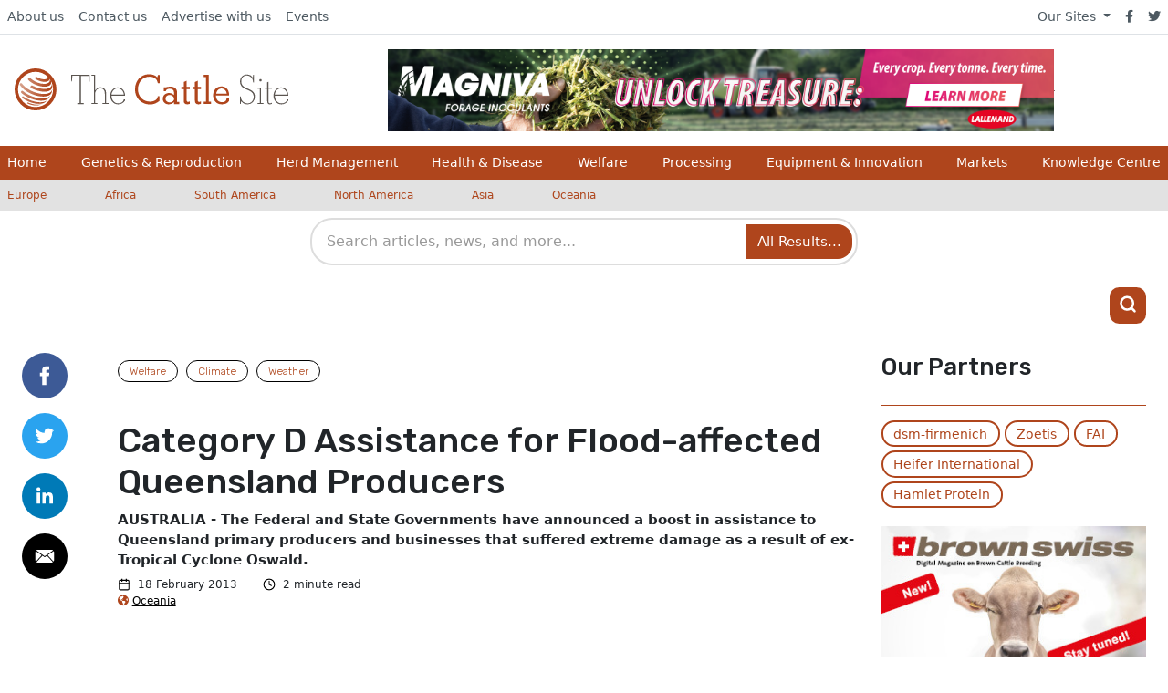

--- FILE ---
content_type: text/html; charset=UTF-8
request_url: https://www.thecattlesite.com/news/41595/category-d-assistance-for-flood-affected-queensland-producers
body_size: 23114
content:
<!DOCTYPE html>
<html xmlns="http://www.w3.org/1999/xhtml" lang="en">
	<head>
					

<meta charset="utf-8" />
<meta http-equiv="X-UA-Compatible" content="IE=edge">
<meta name="viewport" content="width=device-width, initial-scale=1.0, maximum-scale=1.0, user-scalable=0">

<title>
																Category D Assistance for Flood-affected Queensland Producers
						 | The Cattle Site
	</title>

	<meta name="description" content="											AUSTRALIA - The Federal and State Governments have announced a boost in assistance to Queensland primary producers and businesses that suffered extreme damage as a result of ex-Tropical Cyclone Oswald.
						">


<link rel="home" href="https://www.thecattlesite.com/" />
<link rel="alternate" type="application/rss+xml" title="RSS - All articles" href="https://www.thecattlesite.com/all.rss" />
<link rel="alternate" type="application/rss+xml" title="RSS - News" href="https://www.thecattlesite.com/news.rss" />
<link rel="alternate" type="application/rss+xml" title="RSS - Articles" href="https://www.thecattlesite.com/articles.rss" />


		<meta property="og:title" content="						Category D Assistance for Flood-affected Queensland Producers
			">
		<meta property="og:description" content="																AUSTRALIA - The Federal and State Governments have announced a boost in assistance to Queensland primary producers and businesses that suffered extreme damage as a result of ex-Tropical Cyclone Oswald
							">
			<meta property="og:url" content="https://www.thecattlesite.com/news/41595/category-d-assistance-for-flood-affected-queensland-producers">
			<meta property="og:image:alt" content=""/>
				<meta property="og:image" content="									https://cdn.globalagmedia.com/			
		">
		<meta property="og:image:width" content="1200">
		<meta property="og:image:height" content="630">
	<meta property="og:type" content="website">

	<meta name="twitter:card" content="summary">
	<meta property="twitter:url" content="https://www.thecattlesite.com/news/41595/category-d-assistance-for-flood-affected-queensland-producers">
	<meta name="twitter:site" content="@thecattlesite">
	<meta name="twitter:title" content="						Category D Assistance for Flood-affected Queensland Producers
			">
		<meta name="twitter:description" content="											AUSTRALIA - The Federal and State Governments have announced a boost in assistance to Queensland primary producers and businesses that suffered extreme damage as a result of ex-Tropical Cyclone Oswald
							">
				<meta name="twitter:image" content="									https://cdn.globalagmedia.com/			
		">
					<meta name="twitter:image:alt" content="">
			
		<link rel="stylesheet" href="/assets/css/fontawesome/all.min.css" />
	<link rel="stylesheet" href="/assets/css/cattle/app.css?0015000001pm2026-01-18T15:07:28+00:00" />
	<link rel="stylesheet" href="/assets/css/overrides/cattle.css" />
	<link rel="stylesheet" href="https://fonts.googleapis.com/css?family=Rubik">
    <link rel="icon" href="https://cdn.globalagmedia.com/assets/favicons/cattle.png" />
	
  
<!-- start tracking code -->

	<!-- Google Tag Manager --><script>(function(w,d,s,l,i){w[l]=w[l]||[];w[l].push({'gtm.start':
	new Date().getTime(),event:'gtm.js'});var f=d.getElementsByTagName(s)[0],
	j=d.createElement(s),dl=l!='dataLayer'?'&l='+l:'';j.async=true;j.src=
	'https://www.googletagmanager.com/gtm.js?id='+i+dl;f.parentNode.insertBefore(j,f);
	})(window,document,'script','dataLayer','GTM-K5QXTGZ');</script>
	<!-- End Google Tag Manager -->
	<!-- Google UA tag--><script>				
	window.ga=window.ga||function(){(ga.q=ga.q||[]).push(arguments)};ga.l=+new Date;
	ga('create', 'UA-201394-9', 'auto');
	ga('require', 'outboundLinkTracker', {
		linkSelector: '.js-track-clicks',
		events: ['click', 'auxclick', 'contextmenu']
	});
	</script>
	<!-- End Google UA tag -->

	<script>
	<!-- Google GA4  -->
        dataLayer.push({
            'metrics': {
                                'dimension1': 'Global Ag Media',
                                'dimension2': '2013-02-18',

				
																		                'dimension4': 'Global',
																													                'dimension5': 'Welfare',
																																															                'dimension6': 'Markets',
																																														   
            }
        });
	</script>
	<!-- End Google GA4  -->

	<!-- Google UA -->
		<script>
				ga('set', 'dimension1', 'Global Ag Media');
				ga('set', 'dimension2', '2013-02-18');

		
																ga('set', 'dimension4', 'Global');
																										ga('set', 'dimension5', 'Welfare');
																																				ga('set', 'dimension6', 'Markets');
																													
		ga('send', 'pageview');
	</script>
		<!-- End Google UA -->

<script async src="https://www.google-analytics.com/analytics.js"></script>
<script async src="/assets/js/tracking.js"></script>
<!-- end tracking code -->	<script src="/assets/js/adBanner.js?0015000001pm2026-01-18T15:07:28+00:00"></script>
	<script src="/assets/js/adimpression.js?0015000001pm2026-01-18T15:07:28+00:00"></script>
<link href="/cpresources/18066dd5/css/search.css?v=1768208412" rel="stylesheet"></head>
	<header class="container-fluid position-fixed bg-light px-0" style="z-index:999">
    <div class="row g-0">
        <div class="col-12">
            <div class="row d-flex align-items-center">
                <div class="col-12 order-md-2 px-0 overflow-hidden d-flex align-items-center" id="nav-outer">
                    <div class="container-fluid container-xl" id="nav-row">
                        <div class="row p-md-3 d-flex align-items-center px-0 justify-content-xl-start justify-content-center">
                            <div class="col p-md-0 order-xl-2 d-flex justify-content-center bg-nav" id="mobile-banner-outer">
                                <div id="mobile-banner-inner">
                                    

																																																																																																																																																																																																																																																																																																																																																																																																																																																																																																																																																																																														<div class="row mx-auto">
	<a id="headeradBannerHref" class="col align-items-center justify-content-center d-flex px-0" href="">
		<img id="headeradBanner" src="" alt="No Advert Set" class="adBanner" />
		<img id="headeradBannerImpression" src="" width="1px" height="1px">
	</a>
</div>
                                </div>
                            </div>
                            <div class="col-12 col-xl-auto me-auto order-xl-1 px-md-0 d-none d-md-flex justify-content-xl-start justify-content-center pt-2 pt-xl-0">
                                <a href="https://www.thecattlesite.com/" class="new-site-logo">
	<img src="https://cdn.globalagmedia.com/assets/logos/cattle.svg" alt="The Cattle Site Logo"/>
</a>                            </div>
                        </div>
                    </div>
                </div>
                <nav class="bg-light border-bottom order-md-1 col-12 d-none d-md-block">
                    <div class="container-lg g-xl-0 d-flex flex-wrap">
    <ul class="nav me-auto">
        <li class="nav-item"><a href="/about" class="nav-link link-dark px-2 active" aria-current="page">About us</a></li>
        <li class="nav-item"><a href="/contact" class="nav-link link-dark px-2">Contact us</a></li>
        <li class="nav-item"><a href="/advertise" class="nav-link link-dark px-2">Advertise with us</a></li>
        <li class="nav-item"><a href="/events" class="nav-link link-dark px-2">Events</a></li>
    </ul>
    <ul class="nav">
        <li class="d-flex align-items-center dropdown">
            <a class="dropdown-toggle link-dark px-2" data-bs-toggle="dropdown" href="#">Our Sites <span class="caret"></span></a>
            <ul class="dropdown-menu px-2">
                <li><a class="link-dark px-2" href="http://www.thepoultrysite.com">The Poultry Site</a></li>
                <li><a class="link-dark px-2" href="http://www.thepigsite.com">The Pig Site</a></li>
                <li><a class="link-dark px-2" href="https://www.thecattlesite.com">The Cattle Site</a></li>
                <li><a href="http://www.thedairysite.com" rel="external" class="link-dark px-2">The Dairy Site</a></li>
                <li><a href="http://www.thebeefsite.com" rel="external" class="link-dark px-2">The Beef Site</a></li>
                <li><a href="https://www.elsitioavicola.com" rel="external" class="link-dark px-2">El Sitio Avicola</a></li>
                <li><a href="http://www.elsitioporcino.com" rel="external" class="link-dark px-2">El Sitio Porcino</a></li>
            </ul>
        </li>
        <li class="nav-item"><a href="https://facebook.com/thecattlesite" class="nav-link link-dark px-2"><i class="fab fa-facebook-f"></i></a></li>
        <li class="nav-item"><a href="https://twitter.com/thecattlesite" class="nav-link link-dark px-2"><i class="fab fa-twitter"></i></a></li>
    </ul>
</div>                </nav>
            </div>
        </div>
    </div>
    <div class="d-md-none row mobileMenu align-content-center">
        <div class="col-6 mx-0 px-0 d-md-none">
    <div class="row">
        <div class="col-md-12 col-8 ms-3">
            <a href="https://www.thecattlesite.com/" class="new-site-logo">
	<img src="https://cdn.globalagmedia.com/assets/logos/cattle.svg" alt="The Cattle Site Logo"/>
</a>        </div>
    </div>
</div>
<div class="d-md-none col-6 align-self-center">
    <div class="row justify-content-end align-items-center h-100 flex-grow-1 pe-3">
        <div class="d-none d-sm-block col-auto">
            <li class="d-flex align-items-center dropdown">
                <i class="fas fa-globe-americas me-2"></i>
                <a class="dropdown-toggle link-dark px-2" data-bs-toggle="dropdown" href="#">Europe <span class="caret"></span></a>
                <ul class="dropdown-menu px-2">
                                            <li><a href="https://www.thecattlesite.com/country/europe" class="link-dark px-2" >Europe</a></li>
                                            <li><a href="https://www.thecattlesite.com/country/africa" class="link-dark px-2" >Africa</a></li>
                                            <li><a href="https://www.thecattlesite.com/country/south-america" class="link-dark px-2" >South America</a></li>
                                            <li><a href="https://www.thecattlesite.com/country/north-america" class="link-dark px-2" >North America</a></li>
                                            <li><a href="https://www.thecattlesite.com/country/asia" class="link-dark px-2" >Asia</a></li>
                                            <li><a href="https://www.thecattlesite.com/country/oceania" class="link-dark px-2" >Oceania</a></li>
                                    </ul>
            </li>
        </div>
        <div class="d-block d-md-none col-auto">
            <a href="#" class="align-items-end btn-mobile-icon d-flex justify-content-evenly text-black" id="mobile-show-menu">
                <svg xmlns="http://www.w3.org/2000/svg" width="21" height="21" viewBox="0 0 24 24" fill="none" stroke="currentColor" stroke-width="3" stroke-linecap="round" stroke-linejoin="round" class="feather feather-menu">
                    <line x1="3" y1="12" x2="21" y2="12"></line>
                    <line x1="3" y1="6" x2="21" y2="6"></line>
                    <line x1="3" y1="18" x2="21" y2="18"></line>
                </svg>
                <span class="font-rubik d-none d-sm-block ms-1">Menu</span>
            </a>
        </div>
        <div class="d-block d-md-none col-auto">
            <a href="#" class="btn-search-icon" id="mobile-show-search">
                <svg xmlns="http://www.w3.org/2000/svg" width="21" height="21" viewBox="0 0 24 24" fill="none" stroke="currentColor" stroke-width="3" stroke-linecap="round" stroke-linejoin="round" class="feather feather-search">
                    <circle cx="11" cy="11" r="8"></circle>
                    <line x1="21" y1="21" x2="16.65" y2="16.65"></line>
                </svg>
            </a>
        </div>
    </div>
</div>    </div>
    <div class="row d-none d-md-block pb-4 pb-md-0" id="menu-row">
        <nav id="nav-primary">
	<div class="container-lg g-xl-0">
		<ul class="nav me-auto flex-lg-fill justify-content-start justify-content-xl-between px-2">
			<li class="nav-item col-12 col-sm-4 col-xl-auto" >
				<a class="nav-link px-0" href="/">Home</a>
			</li>
							<li class="nav-item col-12 col-3 col-sm-4 col-xl-auto">
																<a href="https://www.thecattlesite.com/genetics-and-reproduction" class="nav-link px-0 d-inline-flex ">
							Genetics &amp; Reproduction
						</a>
									</li>
							<li class="nav-item col-12 col-3 col-sm-4 col-xl-auto">
																<a href="https://www.thecattlesite.com/herd-management" class="nav-link px-0 d-inline-flex ">
							Herd Management
						</a>
									</li>
							<li class="nav-item col-12 col-3 col-sm-4 col-xl-auto">
																<a href="https://www.thecattlesite.com/health-disease" class="nav-link px-0 d-inline-flex ">
							Health &amp; Disease
						</a>
									</li>
							<li class="nav-item col-12 col-3 col-sm-4 col-xl-auto">
																<a href="https://www.thecattlesite.com/welfare" class="nav-link px-0 d-inline-flex ">
							Welfare
						</a>
									</li>
							<li class="nav-item col-12 col-3 col-sm-4 col-xl-auto">
																<a href="https://www.thecattlesite.com/processing" class="nav-link px-0 d-inline-flex ">
							Processing
						</a>
									</li>
							<li class="nav-item col-12 col-3 col-sm-4 col-xl-auto">
																<a href="https://www.thecattlesite.com/equipment-and-innovation" class="nav-link px-0 d-inline-flex ">
							Equipment &amp; Innovation
						</a>
									</li>
							<li class="nav-item col-12 col-3 col-sm-4 col-xl-auto">
																<a href="https://www.thecattlesite.com/markets" class="nav-link px-0 d-inline-flex ">
							Markets
						</a>
									</li>
							<li class="nav-item col-12 col-3 col-sm-4 col-xl-auto">
																<a href="https://www.thecattlesite.com/knowledge-centre" class="nav-link px-0 d-inline-flex ">
							Knowledge Centre
						</a>
									</li>
					</ul>
	</div>
  	<div class="d-sm-none container-lg">
		<hr class="my-3" />
	</div>
	<div class="d-sm-none">
		<nav class="countries">
  <div class="container-lg g-xl-0">
    <ul class="nav me-auto row">
              <li class="nav-item col-6 col-md-auto">
          <a href="https://www.thecattlesite.com/country/europe" class="nav-link px-2 me-4 ps-0 ps-md-2">Europe</a>
        </li>
              <li class="nav-item col-6 col-md-auto">
          <a href="https://www.thecattlesite.com/country/africa" class="nav-link px-2 me-4 ps-0 ps-md-2">Africa</a>
        </li>
              <li class="nav-item col-6 col-md-auto">
          <a href="https://www.thecattlesite.com/country/south-america" class="nav-link px-2 me-4 ps-0 ps-md-2">South America</a>
        </li>
              <li class="nav-item col-6 col-md-auto">
          <a href="https://www.thecattlesite.com/country/north-america" class="nav-link px-2 me-4 ps-0 ps-md-2">North America</a>
        </li>
              <li class="nav-item col-6 col-md-auto">
          <a href="https://www.thecattlesite.com/country/asia" class="nav-link px-2 me-4 ps-0 ps-md-2">Asia</a>
        </li>
              <li class="nav-item col-6 col-md-auto">
          <a href="https://www.thecattlesite.com/country/oceania" class="nav-link px-2 me-4 ps-0 ps-md-2">Oceania</a>
        </li>
          </ul>
  </div>
</nav>	</div>
  	<div class="d-md-none container-lg">
		<hr class="my-3" />
	</div>
	<div class="d-md-none mobilePageNav">
		<div class="container-lg g-xl-0 d-flex flex-wrap">
    <ul class="nav me-auto">
        <li class="nav-item"><a href="/about" class="nav-link link-dark px-2 active" aria-current="page">About us</a></li>
        <li class="nav-item"><a href="/contact" class="nav-link link-dark px-2">Contact us</a></li>
        <li class="nav-item"><a href="/advertise" class="nav-link link-dark px-2">Advertise with us</a></li>
        <li class="nav-item"><a href="/events" class="nav-link link-dark px-2">Events</a></li>
    </ul>
    <ul class="nav">
        <li class="d-flex align-items-center dropdown">
            <a class="dropdown-toggle link-dark px-2" data-bs-toggle="dropdown" href="#">Our Sites <span class="caret"></span></a>
            <ul class="dropdown-menu px-2">
                <li><a class="link-dark px-2" href="http://www.thepoultrysite.com">The Poultry Site</a></li>
                <li><a class="link-dark px-2" href="http://www.thepigsite.com">The Pig Site</a></li>
                <li><a class="link-dark px-2" href="https://www.thecattlesite.com">The Cattle Site</a></li>
                <li><a href="http://www.thedairysite.com" rel="external" class="link-dark px-2">The Dairy Site</a></li>
                <li><a href="http://www.thebeefsite.com" rel="external" class="link-dark px-2">The Beef Site</a></li>
                <li><a href="https://www.elsitioavicola.com" rel="external" class="link-dark px-2">El Sitio Avicola</a></li>
                <li><a href="http://www.elsitioporcino.com" rel="external" class="link-dark px-2">El Sitio Porcino</a></li>
            </ul>
        </li>
        <li class="nav-item"><a href="https://facebook.com/thecattlesite" class="nav-link link-dark px-2"><i class="fab fa-facebook-f"></i></a></li>
        <li class="nav-item"><a href="https://twitter.com/thecattlesite" class="nav-link link-dark px-2"><i class="fab fa-twitter"></i></a></li>
    </ul>
</div>	</div>
</nav>    </div>
    <div class="row d-none d-md-flex">
        <nav class="countries">
  <div class="container-lg g-xl-0">
    <ul class="nav me-auto row">
              <li class="nav-item col-6 col-md-auto">
          <a href="https://www.thecattlesite.com/country/europe" class="nav-link px-2 me-4 ps-0 ps-md-2">Europe</a>
        </li>
              <li class="nav-item col-6 col-md-auto">
          <a href="https://www.thecattlesite.com/country/africa" class="nav-link px-2 me-4 ps-0 ps-md-2">Africa</a>
        </li>
              <li class="nav-item col-6 col-md-auto">
          <a href="https://www.thecattlesite.com/country/south-america" class="nav-link px-2 me-4 ps-0 ps-md-2">South America</a>
        </li>
              <li class="nav-item col-6 col-md-auto">
          <a href="https://www.thecattlesite.com/country/north-america" class="nav-link px-2 me-4 ps-0 ps-md-2">North America</a>
        </li>
              <li class="nav-item col-6 col-md-auto">
          <a href="https://www.thecattlesite.com/country/asia" class="nav-link px-2 me-4 ps-0 ps-md-2">Asia</a>
        </li>
              <li class="nav-item col-6 col-md-auto">
          <a href="https://www.thecattlesite.com/country/oceania" class="nav-link px-2 me-4 ps-0 ps-md-2">Oceania</a>
        </li>
          </ul>
  </div>
</nav>    </div>
    <div class="row g-0 my-md-2 d-none d-md-block" id="nav-search-outer" style="overflow: visible;">
        <div class="col-12">
            <div class="container" id="nav-search" style="overflow: visible;">
                
    

<div class="gagm-search-container">
    <form class="gagm-search-form" method="get" action="/search/results">
        <div class="search-input-wrapper">
            <input 
                type="text" 
                name="q" 
                id="gagm-search-input"
                class="gagm-search-input" 
                placeholder="Search articles, news, and more..."
                value=""
                autocomplete="off"
                spellcheck="false"
                role="combobox"
                aria-expanded="false"
                aria-autocomplete="list"
                aria-label="Search"
            >
            <button type="submit" class="gagm-search-submit" aria-label="Search">
                All Results...
            </button>
        </div>
        <div id="gagm-search-suggestions" class="gagm-search-suggestions" role="listbox" aria-label="Search suggestions"></div>
    </form>
</div>


<!-- GAGM Search JS v2.2 - Production -->
<script>
(function() {
    const searchInputId = 'gagm-search-input';
    const suggestionsContainerId = 'gagm-search-suggestions';
    
    function initSearch() {
        const searchInput = document.getElementById(searchInputId);
        const suggestionsContainer = document.getElementById(suggestionsContainerId);
        const searchForm = searchInput ? searchInput.closest('.gagm-search-form') : null;
        
        if (!searchInput || !suggestionsContainer) {
            return;
        }
    
    let debounceTimer = null;
    let selectedIndex = -1;
    
    searchInput.addEventListener('input', function(e) {
        const query = e.target.value.trim();
        
        clearTimeout(debounceTimer);
        selectedIndex = -1;
        
        if (query.length >= 3) {
            debounceTimer = setTimeout(() => {
                getSuggestions(query);
            }, 300);
        } else {
            hideSuggestions();
        }
    });
    
    function getSuggestions(query) {
        showLoadingState();
        getAjaxSuggestions(query);
    }
    
    function getAjaxSuggestions(query) {
        const url = '/search/suggest?q=' + encodeURIComponent(query) + '&limit=8';
        
        fetch(url, {
            method: 'GET',
            headers: {
                'Accept': 'application/json, text/javascript, */*; q=0.01',
                'Content-Type': 'application/json',
                'X-Requested-With': 'XMLHttpRequest',
                'Cache-Control': 'no-cache',
                'Pragma': 'no-cache',
                'Sec-Fetch-Dest': 'empty',
                'Sec-Fetch-Mode': 'cors',
                'Sec-Fetch-Site': 'same-origin',
                'Referer': window.location.href
            },
            credentials: 'same-origin',
            mode: 'cors'
        })
        .then(response => {
            if (!response.ok) {
                throw new Error(`HTTP ${response.status}: ${response.statusText}`);
            }
            return response.json();
        })
        .then(data => {
            displaySuggestions(data);
        })
        .catch(error => {
            hideSuggestions();
        });
    }
    
    searchInput.addEventListener('focus', function() {
        if (this.value.length >= 2 && suggestionsContainer.innerHTML) {
            showSuggestions();
        }
    });
    
    searchInput.addEventListener('blur', function() {
        setTimeout(() => hideSuggestions(), 150);
    });
    
    searchInput.addEventListener('keydown', function(e) {
        const suggestions = suggestionsContainer.querySelectorAll('.suggestion-item');
        
        switch (e.key) {
            case 'ArrowDown':
                e.preventDefault();
                navigateSuggestions(suggestions, 1);
                break;
            case 'ArrowUp':
                e.preventDefault();
                navigateSuggestions(suggestions, -1);
                break;
            case 'Enter':
                if (selectedIndex >= 0 && suggestions[selectedIndex]) {
                    e.preventDefault();
                    const selectedItem = suggestions[selectedIndex];
                    if (selectedItem.dataset.isTitle === 'true' && selectedItem.dataset.uri) {
                        window.location.href = '/' + selectedItem.dataset.uri;
                    } else {
                        selectSuggestion(selectedItem.dataset.query);
                    }
                }
                break;
            case 'Escape':
                hideSuggestions();
                selectedIndex = -1;
                break;
        }
    });
    
    function displaySuggestions(data) {
        if (!data.items || data.items.length === 0) {
            hideSuggestions();
            return;
        }
        
        const html = data.items.map((item, index) => {
            const isTitle = item.uri ? true : false;
            const displayText = item.text;
            const metaInfo = item.section ? `<span class="suggestion-count">${item.section}</span>` : '';
            
            return `
                <div class="suggestion-item" 
                     data-query="${escapeHtml(displayText)}" 
                     data-uri="${item.uri || ''}"
                     data-is-title="${isTitle}"
                     data-index="${index}">
                    <div class="suggestion-content">
                        <span class="suggestion-text">${highlightQuery(displayText, data.query)}</span>
                    </div>
                    ${isTitle && metaInfo ? metaInfo : ''}
                </div>
            `;
        }).join('');
        
        suggestionsContainer.innerHTML = html;
        suggestionsContainer.classList.add('visible');
        selectedIndex = -1;
        
        suggestionsContainer.querySelectorAll('.suggestion-item').forEach(item => {
            item.addEventListener('click', () => {
                if (item.dataset.isTitle === 'true' && item.dataset.uri) {
                    window.location.href = '/' + item.dataset.uri;
                } else {
                    selectSuggestion(item.dataset.query);
                }
            });
        });
    }
    
    function selectSuggestion(query) {
        searchInput.value = query;
        hideSuggestions();
        searchForm.submit();
    }
    
    function navigateSuggestions(suggestions, direction) {
        if (suggestions.length === 0) return;
        
        if (selectedIndex >= 0 && suggestions[selectedIndex]) {
            suggestions[selectedIndex].classList.remove('active');
        }
        
        selectedIndex += direction;
        
        if (selectedIndex < 0) {
            selectedIndex = suggestions.length - 1;
        } else if (selectedIndex >= suggestions.length) {
            selectedIndex = 0;
        }
        
        if (suggestions[selectedIndex]) {
            suggestions[selectedIndex].classList.add('active');
        }
    }
    
    function showSuggestions() {
        if (suggestionsContainer.innerHTML) {
            suggestionsContainer.classList.add('visible');
        }
    }
    
    function hideSuggestions() {
        suggestionsContainer.classList.remove('visible');
        selectedIndex = -1;
    }
    
    function showLoadingState() {
        suggestionsContainer.innerHTML = '<div class="suggestion-loading">Searching...</div>';
        suggestionsContainer.classList.add('visible');
    }
    
    function highlightQuery(text, query) {
        if (!query || !text) return escapeHtml(text);
        
        try {
            const regex = new RegExp('(' + escapeRegex(query) + ')', 'gi');
            return escapeHtml(text).replace(regex, '<mark>$1</mark>');
        } catch (e) {
            return escapeHtml(text);
        }
    }
    
    function escapeHtml(text) {
        const div = document.createElement('div');
        div.textContent = text || '';
        return div.innerHTML;
    }
    
    function escapeRegex(text) {
        return text.replace(/[.*+?^${}()|[\]\\]/g, '\\$&');
    }
    
    } // End initSearch
    
    // Initialize when DOM is ready
    if (document.readyState === 'loading') {
        document.addEventListener('DOMContentLoaded', initSearch);
    } else {
        initSearch();
    }
})();
</script>
            </div>
        </div>
    </div>
    <div class="row py-2 d-none d-md-block">
        <div>
                <section class="content-block container my-xxl-0 py-2 pb-4">
        <div class="row justify-content-between align-items-center">
            <div class="col d-flex justify-content-evenly">
                                                                                                                                                                                                                                                                                                                                                                                                                                                                                                                                                                                                                                                                                                                                                                                                                                                                                                                                                                                                                                                                                                                                                                                                                                                                                                                                                                                                                                                                                                                                                                                                                                                                                                                                                                                                                                                                                                                                                                                                                                                                                                                                                </div>
            <div class="col-auto" style="dipslay:none;" id="search-icon-header-ads">
                <a href="#" class="btn-search-icon d-flex justify-content-center align-items-center" style="width: 40px; height: 40px;">
                    <svg xmlns="http://www.w3.org/2000/svg" width="21" height="21" viewBox="0 0 24 24" fill="none" stroke="white" stroke-width="3" stroke-linecap="round" stroke-linejoin="round" class="feather feather-search">
                        <circle cx="11" cy="11" r="8"></circle>
                        <line x1="21" y1="21" x2="16.65" y2="16.65"></line>
                    </svg>
                </a>
            </div>
        </div>

    </section>
        </div>
    </div>
    
        <div class="row g-0 d-md-none">
        <div class="col-12">
            <div id="mobile-search-container" class="mobile-search-container" style="display: none;">
                <div class="container">
                    <div class="mobile-search-wrapper">
                        
    

<div class="gagm-search-container">
    <form class="gagm-search-form" method="get" action="/search/results">
        <div class="search-input-wrapper">
            <input 
                type="text" 
                name="q" 
                id="gagm-search-input-mobile"
                class="gagm-search-input" 
                placeholder="Search articles, news, and more..."
                value=""
                autocomplete="off"
                spellcheck="false"
                role="combobox"
                aria-expanded="false"
                aria-autocomplete="list"
                aria-label="Search"
            >
            <button type="submit" class="gagm-search-submit" aria-label="Search">
                All Results...
            </button>
        </div>
        <div id="gagm-search-suggestions-mobile" class="gagm-search-suggestions" role="listbox" aria-label="Search suggestions"></div>
    </form>
</div>


<!-- GAGM Search JS v2.2 - Production -->
<script>
(function() {
    const searchInputId = 'gagm-search-input-mobile';
    const suggestionsContainerId = 'gagm-search-suggestions-mobile';
    
    function initSearch() {
        const searchInput = document.getElementById(searchInputId);
        const suggestionsContainer = document.getElementById(suggestionsContainerId);
        const searchForm = searchInput ? searchInput.closest('.gagm-search-form') : null;
        
        if (!searchInput || !suggestionsContainer) {
            return;
        }
    
    let debounceTimer = null;
    let selectedIndex = -1;
    
    searchInput.addEventListener('input', function(e) {
        const query = e.target.value.trim();
        
        clearTimeout(debounceTimer);
        selectedIndex = -1;
        
        if (query.length >= 3) {
            debounceTimer = setTimeout(() => {
                getSuggestions(query);
            }, 300);
        } else {
            hideSuggestions();
        }
    });
    
    function getSuggestions(query) {
        showLoadingState();
        getAjaxSuggestions(query);
    }
    
    function getAjaxSuggestions(query) {
        const url = '/search/suggest?q=' + encodeURIComponent(query) + '&limit=8';
        
        fetch(url, {
            method: 'GET',
            headers: {
                'Accept': 'application/json, text/javascript, */*; q=0.01',
                'Content-Type': 'application/json',
                'X-Requested-With': 'XMLHttpRequest',
                'Cache-Control': 'no-cache',
                'Pragma': 'no-cache',
                'Sec-Fetch-Dest': 'empty',
                'Sec-Fetch-Mode': 'cors',
                'Sec-Fetch-Site': 'same-origin',
                'Referer': window.location.href
            },
            credentials: 'same-origin',
            mode: 'cors'
        })
        .then(response => {
            if (!response.ok) {
                throw new Error(`HTTP ${response.status}: ${response.statusText}`);
            }
            return response.json();
        })
        .then(data => {
            displaySuggestions(data);
        })
        .catch(error => {
            hideSuggestions();
        });
    }
    
    searchInput.addEventListener('focus', function() {
        if (this.value.length >= 2 && suggestionsContainer.innerHTML) {
            showSuggestions();
        }
    });
    
    searchInput.addEventListener('blur', function() {
        setTimeout(() => hideSuggestions(), 150);
    });
    
    searchInput.addEventListener('keydown', function(e) {
        const suggestions = suggestionsContainer.querySelectorAll('.suggestion-item');
        
        switch (e.key) {
            case 'ArrowDown':
                e.preventDefault();
                navigateSuggestions(suggestions, 1);
                break;
            case 'ArrowUp':
                e.preventDefault();
                navigateSuggestions(suggestions, -1);
                break;
            case 'Enter':
                if (selectedIndex >= 0 && suggestions[selectedIndex]) {
                    e.preventDefault();
                    const selectedItem = suggestions[selectedIndex];
                    if (selectedItem.dataset.isTitle === 'true' && selectedItem.dataset.uri) {
                        window.location.href = '/' + selectedItem.dataset.uri;
                    } else {
                        selectSuggestion(selectedItem.dataset.query);
                    }
                }
                break;
            case 'Escape':
                hideSuggestions();
                selectedIndex = -1;
                break;
        }
    });
    
    function displaySuggestions(data) {
        if (!data.items || data.items.length === 0) {
            hideSuggestions();
            return;
        }
        
        const html = data.items.map((item, index) => {
            const isTitle = item.uri ? true : false;
            const displayText = item.text;
            const metaInfo = item.section ? `<span class="suggestion-count">${item.section}</span>` : '';
            
            return `
                <div class="suggestion-item" 
                     data-query="${escapeHtml(displayText)}" 
                     data-uri="${item.uri || ''}"
                     data-is-title="${isTitle}"
                     data-index="${index}">
                    <div class="suggestion-content">
                        <span class="suggestion-text">${highlightQuery(displayText, data.query)}</span>
                    </div>
                    ${isTitle && metaInfo ? metaInfo : ''}
                </div>
            `;
        }).join('');
        
        suggestionsContainer.innerHTML = html;
        suggestionsContainer.classList.add('visible');
        selectedIndex = -1;
        
        suggestionsContainer.querySelectorAll('.suggestion-item').forEach(item => {
            item.addEventListener('click', () => {
                if (item.dataset.isTitle === 'true' && item.dataset.uri) {
                    window.location.href = '/' + item.dataset.uri;
                } else {
                    selectSuggestion(item.dataset.query);
                }
            });
        });
    }
    
    function selectSuggestion(query) {
        searchInput.value = query;
        hideSuggestions();
        searchForm.submit();
    }
    
    function navigateSuggestions(suggestions, direction) {
        if (suggestions.length === 0) return;
        
        if (selectedIndex >= 0 && suggestions[selectedIndex]) {
            suggestions[selectedIndex].classList.remove('active');
        }
        
        selectedIndex += direction;
        
        if (selectedIndex < 0) {
            selectedIndex = suggestions.length - 1;
        } else if (selectedIndex >= suggestions.length) {
            selectedIndex = 0;
        }
        
        if (suggestions[selectedIndex]) {
            suggestions[selectedIndex].classList.add('active');
        }
    }
    
    function showSuggestions() {
        if (suggestionsContainer.innerHTML) {
            suggestionsContainer.classList.add('visible');
        }
    }
    
    function hideSuggestions() {
        suggestionsContainer.classList.remove('visible');
        selectedIndex = -1;
    }
    
    function showLoadingState() {
        suggestionsContainer.innerHTML = '<div class="suggestion-loading">Searching...</div>';
        suggestionsContainer.classList.add('visible');
    }
    
    function highlightQuery(text, query) {
        if (!query || !text) return escapeHtml(text);
        
        try {
            const regex = new RegExp('(' + escapeRegex(query) + ')', 'gi');
            return escapeHtml(text).replace(regex, '<mark>$1</mark>');
        } catch (e) {
            return escapeHtml(text);
        }
    }
    
    function escapeHtml(text) {
        const div = document.createElement('div');
        div.textContent = text || '';
        return div.innerHTML;
    }
    
    function escapeRegex(text) {
        return text.replace(/[.*+?^${}()|[\]\\]/g, '\\$&');
    }
    
    } // End initSearch
    
    // Initialize when DOM is ready
    if (document.readyState === 'loading') {
        document.addEventListener('DOMContentLoaded', initSearch);
    } else {
        initSearch();
    }
})();
</script>
                    </div>
                </div>
            </div>
        </div>
    </div>
</header>	<body class="">
	<!-- Google Tag Manager (noscript) -->
		<noscript><iframe src="https://www.googletagmanager.com/ns.html?id=GTM-K5QXTGZ"
		height="0" width="0" style="display:none;visibility:hidden"></iframe></noscript>
		<!-- End Google Tag Manager (noscript) -->
			
		
		<section id="content">
		<div id="overlay"></div>
			                
        
                                                                                         
			         
			         
			         
			         
			                        <article class="article-card">
                                                                                                                            <div class="container">
            <div class="row">
                <div class="col-12 col-md-1">
                                        <!-- Load Facebook SDK for JavaScript -->
<div id="fb-root"></div>
<script>(function(d, s, id) {
var js, fjs = d.getElementsByTagName(s)[0];
if (d.getElementById(id)) return;
js = d.createElement(s); js.id = id;
js.src = "https://connect.facebook.net/en_US/sdk.js#xfbml=1&version=v3.0";
fjs.parentNode.insertBefore(js, fjs);
}(document, 'script', 'facebook-jssdk'));</script>
<div class="row" id="socialIcons">
  <div class="col-auto col-md-12 mb-3">
    <a href="https://www.facebook.com/sharer/sharer.php?u=https://www.thecattlesite.com/news/41595/category-d-assistance-for-flood-affected-queensland-producers" target="_blank">
        <img src="https://cdn.globalagmedia.com/Pagebuilder/Facebook.svg" alt="Share by Facebook" />
    </a>
  </div>
  <div class="col-auto col-md-12 mb-3">
    <a href="https://twitter.com/share?text=I%20found%20this%20on%20The%20Poultry%20Site&amp;url=https://www.thecattlesite.com/news/41595/category-d-assistance-for-flood-affected-queensland-producers" target="_blank">
    <img src="https://cdn.globalagmedia.com/Pagebuilder/Twitter.svg" alt="Share by Twitter" />
    </a>
  </div>
    <div class="col-auto col-md-12 mb-3">
    <a href="https://www.linkedin.com/sharing/share-offsite/?url=https://www.thecattlesite.com/news/41595/category-d-assistance-for-flood-affected-queensland-producers" target="_blank">
      <img src="https://cdn.globalagmedia.com/Pagebuilder/Linkedin.svg" alt="Share by LinkedIn" />
    </a>
  </div>
  <div class="col-auto col-md-12">
    <a href="/cdn-cgi/l/email-protection#[base64]" target="_blank">
      <img src="https://cdn.globalagmedia.com/Pagebuilder/E-mail.svg" alt="Share by Email" />
    </a>
  </div>
</div>                </div>
                <div class="col-12 col-md-8">
                                                    <div class="row">
                            </div>
<div class="row mt-2">
    <div class="article-summary-categories">
                          <div class="article-summary-categories">
                      <a href="https://www.thecattlesite.com/welfare" class="mb-2 me-1 btn rounded-pill btn-outline-black">Welfare</a>
              <a href="https://www.thecattlesite.com/welfare/climate" class="mb-2 me-1 btn rounded-pill btn-outline-black">Climate</a>
              <a href="https://www.thecattlesite.com/welfare/climate/weather" class="mb-2 me-1 btn rounded-pill btn-outline-black">Weather</a>
            </div>


    </div>
</div>
<div class="row">
        <div class="article-summary-title">
        <h1>
            Category D Assistance for Flood-affected Queensland Producers
        </h1>
        <strong>AUSTRALIA - The Federal and State Governments have announced a boost in assistance to Queensland primary producers and businesses that suffered extreme damage as a result of ex-Tropical Cyclone Oswald.</strong>
    </div>
</div>
<div class="row mb-2">
    <div class="article-summary-author">
                <div class="row">
            <div class="pe-3 col-auto">
                <span class="d-flex align-items-center" style="white-space:nowrap">
                    <img src="/assets/svg/feathericons/calendar.svg" class="feather-icon pe-2" alt="calendar icon"/> 18 February 2013
                </span>
            </div>
            <div class="pe-3 col-auto">
                <span class="d-flex align-items-center">
                                    <img src="/assets/svg/feathericons/clock.svg" class="feather-icon pe-2" alt="clock icon"/>
                    2 minute read
                                </span>
            </div>
                                                                                                                                                </div>
        <div class="row">
                        <div class="d-flex flex-row">
                                                                                                    <div class="article-summary-country pe-2 d-inline-block">
	<i class="fas fa-globe-americas text-primary"></i>
	<a href="/country/oceania" class="link-black">Oceania</a>
</div>                                                                            </div>
        </div>
    </div>
</div>
<div class="row mb-5">
        </div>
                                        <p align="justify"><p>Concessional interest-rate loans of up to A$650,000, with grants of 25 per cent up to A$50,000, will be made available to primary producers and businesses that have suffered extreme damage, as part of the Federal and State Governments&rsquo; commitment to supporting Queensland.</p>
<p>These arrangements will be equally funded by both the Federal and State Governments.</p>
<p>This assistance is similar to the loans that were provided after the 2011 floods and Tropical Cyclone Yasi. The first two years will be interest free, with no repayments required.</p>
<p>Minister Assisting on Queensland Floods Recovery, Senator Joe Ludwig, said the Gillard Government was boosting its support to provide more financial assistance to help primary producers and businesses.</p>
<p>&ldquo;The Gillard Government is working to ensure Queensland gets back on its feet &ndash; that includes assisting primary producers and businesses recover from extreme damage,&rdquo; Minister Ludwig said.</p>
<p>&ldquo;These extra loans and grants are being made available to eligible primary producers and businesses in 14 local government areas, from Bundaberg shire in the north to Scenic Rim in the south.</p>
<p>&ldquo;This extra assistance is being provided through Natural Disaster Relief and Recovery Arrangements, and will be delivered through the flood-impacted areas by QRAA.</p>
<p>&ldquo;We will stand shoulder to shoulder with Queenslanders as they recover from this latest disaster,&rdquo; Minister Ludwig said.</p>
<p>Minister Ludwig said the Australian Government had acted quickly to respond to the Queensland Government&rsquo;s request for Clean-Up and Recovery Grants, approving them for 14 Local Government areas shortly after the flooding.</p>
<p>&ldquo;We have again responded quickly to Queensland&rsquo;s request for greater assistance, and we remain committed to helping Queensland recover,&rdquo; he said.</p>
<p>&ldquo;That commitment is reflected in the new National Partnership Agreement with the Queensland Government which extends the financial arrangements that were set in place after the 2010-11 disasters.</p>
<p>Queensland Treasurer Tim Nicholls said the Newman Government was committed to working with the Federal Government to secure further assistance for storm and flood affected areas.</p>
<p>"The Newman Government will continue to work with the Commonwealth to secure further Category D assistance to help the worst affected areas get back on track after ex-Tropical Cyclone Oswald,&rdquo; Mr Nicholls said.</p>
<p>&ldquo;These substantial loans will allow primary producers and businesses to get on with the job of rebuilding following this disaster.</p>
<p>&ldquo;The two-year interest free period and the ensuing concessional rate of 1.7 per cent is an acknowledgment of the considerable impact these disasters have had on primary producers and business owners in many parts of the state.</p>
<p>"The Newman Government understands the hard work in recovering after this event has only just begun and we are continuing to negotiate with the Federal Government to secure a dedicated betterment fund, dedicated flood mitigation and appropriate engineering standards for the reconstruction of damaged infrastructure.</p>
<p>"Queensland is a great state with great opportunity and our Government remains committed to building a stronger and more resilient Queensland in the wake of this disaster.&rdquo;</p></p>
<p><em>TheCattleSite News Desk</em> </p>
                                        <div class="references-table">
                                                
                    </div>
                </div>
                <div class="col-12 col-md-3 text-center">
                        <div class="partners d-none">
        <div class="mb-2 text-start">
        <h3>Our Partners</h3>
        <hr class="line-divider" />
        <div class="d-inline-block">
             
             
             
             
             
             
             
             
             
             
             
             
             
             
             
             
             
             
             
             
             
             
             
             
             
             
                                                <a class="btn rounded-pill btn-outline-primary mb-1 partner-btn" href="http://bit.ly/4nkQYw7" target="_blank" data-bs-toggle="tooltip" data-bs-html="true" title="&lt;img src=&quot;https://cdn.globalagmedia.com/dsm_firmenich.jpg&quot; alt=&quot;advertiser logo&quot; class=&quot;img-fluid&quot;&gt;" data-bs-placement="top">dsm-firmenich</a>
         
             
             
             
                                                <a class="btn rounded-pill btn-outline-primary mb-1 partner-btn" href="https://www.zoetisus.com/dairy" target="_blank" data-bs-toggle="tooltip" data-bs-html="true" title="&lt;img src=&quot;https://cdn.globalagmedia.com/Zoetis-logo-orange-EPS-CMYK.gif&quot; alt=&quot;advertiser logo&quot; class=&quot;img-fluid&quot;&gt;" data-bs-placement="top">Zoetis</a>
         
             
             
             
             
             
             
             
             
             
             
             
                                                <a class="btn rounded-pill btn-outline-primary mb-1 partner-btn" href="https://www.faifarms.com/podcasts/" target="_blank" data-bs-toggle="tooltip" data-bs-html="true" title="&lt;img src=&quot;https://cdn.globalagmedia.com/poultry/articles/sponsors-and-partners/fai/fai-logo.png&quot; alt=&quot;advertiser logo&quot; class=&quot;img-fluid&quot;&gt;" data-bs-placement="top">FAI</a>
         
             
                                                <a class="btn rounded-pill btn-outline-primary mb-1 partner-btn" href="https://www.heifer.org/?msource=WABLF21GM0101&amp;utm_source=gam&amp;utm_medium=external_article&amp;utm_campaign=external_awareness&amp;utm_term=article_pig&amp;utm_content=logo" target="_blank" data-bs-toggle="tooltip" data-bs-html="true" title="&lt;img src=&quot;https://cdn.globalagmedia.com/sponsors/logos/Heifer-logo.PNG&quot; alt=&quot;advertiser logo&quot; class=&quot;img-fluid&quot;&gt;" data-bs-placement="top">Heifer International</a>
         
                                                <a class="btn rounded-pill btn-outline-primary mb-1 partner-btn" href="https://www.hamletprotein.com/" target="_blank" data-bs-toggle="tooltip" data-bs-html="true" title="&lt;img src=&quot;https://cdn.globalagmedia.com/adveritser-logos-editorial/HamletProtein-REG-Logo-Green-RGB-002.png&quot; alt=&quot;advertiser logo&quot; class=&quot;img-fluid&quot;&gt;" data-bs-placement="top">Hamlet Protein</a>
         
             
             
    </div>    </div>
</div>
    <div class="right-column-ad mx-lg-auto m-2 d-inline-block">
        <a class="d-block rightAdBanner" href="" target="_blank">
            <img src="" class="img-fluid rightAdImg"/>
        </a>
        <img class="rightAdImpression" src="" width="1px" height="1px">
    </div>
    <div class="right-column-ad mx-lg-auto m-2 d-inline-block">
        <a class="d-block rightAdBanner" href="" target="_blank">
            <img src="" class="img-fluid rightAdImg"/>
        </a>
        <img class="rightAdImpression" src="" width="1px" height="1px">
    </div>
    <div class="right-column-ad mx-lg-auto m-2 d-inline-block">
        <a class="d-block rightAdBanner" href="" target="_blank">
            <img src="" class="img-fluid rightAdImg"/>
        </a>
        <img class="rightAdImpression" src="" width="1px" height="1px">
    </div>
    <div class="right-column-ad mx-lg-auto m-2 d-inline-block">
        <a class="d-block rightAdBanner" href="" target="_blank">
            <img src="" class="img-fluid rightAdImg"/>
        </a>
        <img class="rightAdImpression" src="" width="1px" height="1px">
    </div>
                </div>
            </div>
                                                                                                                                                                            <div class="row my-2">
                                                        <section class="content-block">
    <div class="container">
        <div class="row">
            <div class="col-12 col-lg-9 section-title">
                <div class="row justify-content-between">
                    <h3 class="col-auto m-0 p-0">More News</h3>
                    <a class="col-auto pt-1 me-auto" href="/latest?section=news">
                        <svg xmlns="http://www.w3.org/2000/svg" width="10.803" height="17.801" viewBox="0 0 10.803 17.801">
                            <path id="Icon_awesome-chevron-right" data-name="Icon awesome-chevron-right" d="M12.45,12.24,4.527,20.163a.978.978,0,0,1-1.384,0l-.924-.924a.978.978,0,0,1,0-1.382L8.5,11.548,2.218,5.24a.978.978,0,0,1,0-1.382l.924-.924a.978.978,0,0,1,1.384,0l7.922,7.922A.978.978,0,0,1,12.45,12.24Z" transform="translate(-1.933 -2.648)" fill="#AF451C"/>
                        </svg>
                    </a>
                    <a class="col-auto pt-2" href="/latest?section=news">
                        View all 
                        <span style="height:10px;margin-left:6px;">
                            <svg width="6px" height="10px" viewBox="0 0 6 10" version="1.1" xmlns="http://www.w3.org/2000/svg" xmlns:xlink="http://www.w3.org/1999/xlink" xml:space="preserve" xmlns:serif="http://www.serif.com/" style="fill-rule:evenodd;clip-rule:evenodd;stroke-linecap:round;stroke-linejoin:round;">
                                <g id="Artboard1" transform="matrix(0.714286,0,0,0.714286,0,0)">
                                    <rect x="0" y="0" width="8" height="14" style="fill:none;"/>
                                    <g transform="matrix(0.56,0,0,0.56,-7,-4.2)">
                                        <g>
                                            <path d="M15,30L25,20L15,10" style="fill:none;fill-rule:nonzero;stroke:#AF451C;stroke-width:3.33px;"/>
                                        </g>
                                    </g>
                                </g>
                            </svg>
                        </span>
                    </a>
                </div>
                <hr class="line-divider" />
                <div class="row">
                                                                                                                            <div class="col-12 article-card-featured">
                                    		<div class="article-summary-featured rounded-4" style="background-image:linear-gradient(rgba(0,0,0,0.3),rgba(0,0,0,0.3)),url('https://cdn.globalagmedia.com/misc/_articleFeature/milk-kids-children.jpg');">
	<a href="https://www.thecattlesite.com/news/us-schools-cleared-to-serve-whole-milk-under-new-law" target="_blank" class="d-block article-summary-featured w-100 mb-0">
    </a>
	<div class="article-summary-featured-inner" style="height:auto;">
		<div class="article-summary-title">
			<a href="https://www.thecattlesite.com/news/us-schools-cleared-to-serve-whole-milk-under-new-law">
				<h3>
					US schools cleared to serve whole milk under new law
				</h3>
			</a>
		</div>
		                <div class="article-summary-categories">
          </div>


		<div class="article-summary-author">
			<div class="d-flex flex-row">
				<div class="pe-3">
					<span class="d-flex align-items-center" style="white-space:nowrap">
						<img src="/assets/svg/feathericons/calendar.svg" class="feather-icon-white pe-2" alt="calendar icon"/>
						16 January 2026</span>
				</div>
				<div>
					<span class="d-flex align-items-center"><img src="/assets/svg/feathericons/clock.svg" class="feather-icon-white pe-2" alt="clock icon"/>
						1
						minute read</span>
				</div>
			</div>
		</div>
	</div>
</div>                                </div>
                                                                                                                                                            <div class="col-md-6 col-lg-6">
                                    <!--
desktop: column
tablet : column
mobile : column
 -->
	<div class="row article-card">
  <!-- image column -->
  <div class="col-12">
    							<a href="https://www.thecattlesite.com/news/feeder-cattle-futures-hit-multi-month-highs-on-tight-supplies-cme" class="article-summary-image rounded-4">
					<img src="https://cdn.globalagmedia.com/Markets/_articleCard/stock-market-board.jpg" class="img-fluid my-auto rounded-4" />
				</a>
			  </div>
  <!-- text column -->
  <div class="col-12">
    <div class="article-summary-wrapper ccc">
      <div class="article-summary-title">
        <a href="https://www.thecattlesite.com/news/feeder-cattle-futures-hit-multi-month-highs-on-tight-supplies-cme">
          <h3>
            Feeder cattle futures hit multi-month highs on tight supplies - CME
          </h3>
        </a>
      </div>
                        <div class="article-summary-categories">
                      <a href="https://www.thecattlesite.com/markets" class="mb-2 me-1 btn rounded-pill btn-outline-black">Markets</a>
              <a href="https://www.thecattlesite.com/markets/market-trends" class="mb-2 me-1 btn rounded-pill btn-outline-black">Market Trends</a>
              <a href="https://www.thecattlesite.com/markets/market-trends/economics" class="mb-2 me-1 btn rounded-pill btn-outline-black">Economics</a>
            </div>


      <div class="article-summary-author">
        <div class="row">
          <div class="col-auto">
            <span class="d-flex align-items-center">
              <img src="/assets/svg/feathericons/calendar.svg" class="feather-icon pe-2" alt="calendar icon"/>
              16 January 2026</span>
          </div>
          <div class="col-auto">
            <span class="d-flex align-items-center"><img src="/assets/svg/feathericons/clock.svg" class="feather-icon pe-2" alt="clock icon"/>
              1
              minute read</span>
          </div>
        </div>
      </div>
              <div class="article-summary-text d-none d-lg-block">
          <a href="https://www.thecattlesite.com/news/feeder-cattle-futures-hit-multi-month-highs-on-tight-supplies-cme">
            <p>Lean hog futures rally to contract highs on demand, disease risks</p>
          </a>
        </div>
          </div>
  </div>
</div>
                                </div>
                                                                                                                                                            <div class="col-md-6 col-lg-6">
                                    <!--
desktop: column
tablet : column
mobile : column
 -->
		<div class="row article-card">
  <!-- image column -->
  <div class="col-12">
    							<a href="https://www.thecattlesite.com/news/canada-china-reach-preliminary-deal-to-ease-trade-barriers" class="article-summary-image rounded-4">
					<img src="https://cdn.globalagmedia.com/Flags/_articleCard/China-trade-exports.jpg" class="img-fluid my-auto rounded-4" />
				</a>
			  </div>
  <!-- text column -->
  <div class="col-12">
    <div class="article-summary-wrapper ccc">
      <div class="article-summary-title">
        <a href="https://www.thecattlesite.com/news/canada-china-reach-preliminary-deal-to-ease-trade-barriers">
          <h3>
            Canada, China reach preliminary deal to ease trade barriers
          </h3>
        </a>
      </div>
                        <div class="article-summary-categories">
                      <a href="https://www.thecattlesite.com/markets" class="mb-2 me-1 btn rounded-pill btn-outline-black">Markets</a>
              <a href="https://www.thecattlesite.com/markets/trade" class="mb-2 me-1 btn rounded-pill btn-outline-black">Trade</a>
            </div>


      <div class="article-summary-author">
        <div class="row">
          <div class="col-auto">
            <span class="d-flex align-items-center">
              <img src="/assets/svg/feathericons/calendar.svg" class="feather-icon pe-2" alt="calendar icon"/>
              16 January 2026</span>
          </div>
          <div class="col-auto">
            <span class="d-flex align-items-center"><img src="/assets/svg/feathericons/clock.svg" class="feather-icon pe-2" alt="clock icon"/>
              1
              minute read</span>
          </div>
        </div>
      </div>
              <div class="article-summary-text d-none d-lg-block">
          <a href="https://www.thecattlesite.com/news/canada-china-reach-preliminary-deal-to-ease-trade-barriers">
            <p>EV access expanded as canola tariffs set to fall by March</p>
          </a>
        </div>
          </div>
  </div>
</div>
                                </div>
                                                                                                            </div>
            </div>
            <div class="col-12 col-lg-3">
                <div class="row">
                    <div class="col-12 text-center">
                            <div class="partners d-none">
        <div class="mb-2 text-start">
        <h3>Our Partners</h3>
        <hr class="line-divider" />
        <div class="d-inline-block">
             
             
             
             
             
             
             
             
             
             
             
             
             
             
             
             
             
             
             
             
             
             
             
             
             
             
                                                <a class="btn rounded-pill btn-outline-primary mb-1 partner-btn" href="http://bit.ly/4nkQYw7" target="_blank" data-bs-toggle="tooltip" data-bs-html="true" title="&lt;img src=&quot;https://cdn.globalagmedia.com/dsm_firmenich.jpg&quot; alt=&quot;advertiser logo&quot; class=&quot;img-fluid&quot;&gt;" data-bs-placement="top">dsm-firmenich</a>
         
             
             
             
                                                <a class="btn rounded-pill btn-outline-primary mb-1 partner-btn" href="https://www.zoetisus.com/dairy" target="_blank" data-bs-toggle="tooltip" data-bs-html="true" title="&lt;img src=&quot;https://cdn.globalagmedia.com/Zoetis-logo-orange-EPS-CMYK.gif&quot; alt=&quot;advertiser logo&quot; class=&quot;img-fluid&quot;&gt;" data-bs-placement="top">Zoetis</a>
         
             
             
             
             
             
             
             
             
             
             
             
                                                <a class="btn rounded-pill btn-outline-primary mb-1 partner-btn" href="https://www.faifarms.com/podcasts/" target="_blank" data-bs-toggle="tooltip" data-bs-html="true" title="&lt;img src=&quot;https://cdn.globalagmedia.com/poultry/articles/sponsors-and-partners/fai/fai-logo.png&quot; alt=&quot;advertiser logo&quot; class=&quot;img-fluid&quot;&gt;" data-bs-placement="top">FAI</a>
         
             
                                                <a class="btn rounded-pill btn-outline-primary mb-1 partner-btn" href="https://www.heifer.org/?msource=WABLF21GM0101&amp;utm_source=gam&amp;utm_medium=external_article&amp;utm_campaign=external_awareness&amp;utm_term=article_pig&amp;utm_content=logo" target="_blank" data-bs-toggle="tooltip" data-bs-html="true" title="&lt;img src=&quot;https://cdn.globalagmedia.com/sponsors/logos/Heifer-logo.PNG&quot; alt=&quot;advertiser logo&quot; class=&quot;img-fluid&quot;&gt;" data-bs-placement="top">Heifer International</a>
         
                                                <a class="btn rounded-pill btn-outline-primary mb-1 partner-btn" href="https://www.hamletprotein.com/" target="_blank" data-bs-toggle="tooltip" data-bs-html="true" title="&lt;img src=&quot;https://cdn.globalagmedia.com/adveritser-logos-editorial/HamletProtein-REG-Logo-Green-RGB-002.png&quot; alt=&quot;advertiser logo&quot; class=&quot;img-fluid&quot;&gt;" data-bs-placement="top">Hamlet Protein</a>
         
             
             
    </div>    </div>
</div>
    <div class="right-column-ad mx-lg-auto m-2 d-inline-block">
        <a class="d-block rightAdBanner" href="" target="_blank">
            <img src="" class="img-fluid rightAdImg"/>
        </a>
        <img class="rightAdImpression" src="" width="1px" height="1px">
    </div>
    <div class="right-column-ad mx-lg-auto m-2 d-inline-block">
        <a class="d-block rightAdBanner" href="" target="_blank">
            <img src="" class="img-fluid rightAdImg"/>
        </a>
        <img class="rightAdImpression" src="" width="1px" height="1px">
    </div>
    <div class="right-column-ad mx-lg-auto m-2 d-inline-block">
        <a class="d-block rightAdBanner" href="" target="_blank">
            <img src="" class="img-fluid rightAdImg"/>
        </a>
        <img class="rightAdImpression" src="" width="1px" height="1px">
    </div>
    <div class="right-column-ad mx-lg-auto m-2 d-inline-block">
        <a class="d-block rightAdBanner" href="" target="_blank">
            <img src="" class="img-fluid rightAdImg"/>
        </a>
        <img class="rightAdImpression" src="" width="1px" height="1px">
    </div>
                    </div>
                </div>
            </div>
        </div>
    </div>
</section>            </div>
        </div>
                                            <div class="container">
                
	


	
		
	
		
	
		
	
		
	
		
	
            </div>
                    </article>
		</section>
		<div>
		<div class="foot container-fluid my-sm-4">
		

																																																																																																																																																																																																																																																																																																																																																																																																																																																																																																																																																																																														<div class="row mx-auto">
	<a id="footeradBannerHref" class="col align-items-sm-center align-items-end justify-content-center d-flex px-0" href="">
		<img id="footeradBanner" src="" alt="No Advert Set" class="adBanner" />
		<img id="footeradBannerImpression" src="" width="1px" height="1px">
	</a>
</div>
	</div>
</div>
<footer id="footer" class="container py-4">
	<div class="row">
		<div class="col-md-4 mb-2 mb-lg-0">
			<div class="row">
				<div class="col-auto">
					<img src="https://cdn.globalagmedia.com/Pagebuilder/logo-global-ag.svg" alt="Global Ag Media logo" height="70">
				</div>
			</div>		
			<div class="row">
				<p class="col-auto pt-2">Global Ag Media provides a knowledge sharing platform offering premium news, analysis and information resources for the global agriculture industry.</p>
			</div>
			<div class="row">
							<div class="col">
					<a href="https://twitter.com/thecattlesite">
						<svg xmlns="http://www.w3.org/2000/svg" width="40" height="40" viewBox="0 0 40 40">
							<defs>
								<style>.a{fill:#AF451C;}.b{fill:#fff;}</style>
							</defs>
							<g transform="translate(-297 -1784)">
								<path class="a" d="M10,0H30A10,10,0,0,1,40,10V30A10,10,0,0,1,30,40H10A10,10,0,0,1,0,30V10A10,10,0,0,1,10,0Z" transform="translate(297 1784)"></path>
								<path class="b" d="M17.944,5.363c.013.178.013.355.013.533A11.583,11.583,0,0,1,6.294,17.558,11.583,11.583,0,0,1,0,15.718a8.48,8.48,0,0,0,.99.051,8.209,8.209,0,0,0,5.089-1.751,4.106,4.106,0,0,1-3.833-2.843,5.169,5.169,0,0,0,.774.063A4.335,4.335,0,0,0,4.1,11.1,4.1,4.1,0,0,1,.812,7.076V7.025a4.128,4.128,0,0,0,1.853.52A4.105,4.105,0,0,1,1.4,2.063,11.651,11.651,0,0,0,9.848,6.353a4.627,4.627,0,0,1-.1-.939,4.1,4.1,0,0,1,7.094-2.8,8.07,8.07,0,0,0,2.6-.99,4.088,4.088,0,0,1-1.8,2.259A8.217,8.217,0,0,0,20,3.244,8.811,8.811,0,0,1,17.944,5.363Z" transform="translate(307 1794.685)"></path>
							</g>
						</svg>
					</a>
					<a class="mx-2" href="https://facebook.com/thecattlesite">
						<svg xmlns="http://www.w3.org/2000/svg" width="40" height="40" viewBox="0 0 40 40">
							<defs>
								<style>.a{fill:#AF451C;}.b{fill:#fff;}</style>
							</defs>
							<g transform="translate(-252 -1784)">
								<rect class="a" width="40" height="40" rx="10" transform="translate(252 1784)"></rect>
								<path class="b" d="M10.636,11.25l.555-3.62H7.718V5.282A1.81,1.81,0,0,1,9.759,3.326h1.579V.245A19.254,19.254,0,0,0,8.535,0c-2.86,0-4.73,1.734-4.73,4.872V7.63H.626v3.62H3.805V20H7.718V11.25Z" transform="translate(266.374 1794)"></path>
							</g>
						</svg>
					</a>
				</div>
			</div>
		</div>
		<div class="col-md-4 mb-2 mb-lg-0">
			<div class="row">
				<h4>Useful Links</h4>	
			</div>
			<div class="row">
				<div class="col-6">
					<a href="/about" class="text-black mb-2 d-block">About us</a>
					<a href="/contact" class="text-black mb-2 d-block">Contact our team</a>
					<a href="/advertise" class="text-black mb-2 d-block">Advertise with us</a>
					
				</div>
				<div class="col-6">
					<a href="" class="text-black mb-2 d-block" data-bs-toggle="modal" data-bs-target="#subscribeModal">Newsletter</a>
					<a href="/terms" class="text-black mb-2 d-block">Terms &amp; Conditions</a>
					<a href="/privacy-cookies" class="text-black mb-2 d-block">Cookie &amp; Privacy Policy</a>
					<a href="/events" class="text-black mb-2 d-block">Events</a>
				</div>
			</div>
		</div>
		<div class="col-md-4 mb-2 mb-lg-0">
			<div class="row">
				<h4 class="ps-sm-0">Subscribe to our newsletter</h4>
			</div>
			<div class="row">
								<div class="input-group mb-3 bg-form-bg p-2 rounded-4">
    <input data-bs-toggle="modal" data-bs-target="#subscribeModal" class="py-2 border-0 form-control bg-transparent" type="email" id="subscriberEmail" placeholder="Please enter your email address" aria-label="Recipient's email" aria-describedby="subscriber" disabled/>
    <button id="subscribeBtn" class="btn btn-primary text-white rounded-4 text-uppercase" data-bs-toggle="modal" data-bs-target="#subscribeModal">Subscribe</button>
</div>					<div class="modal fade" id="subscribeModal" tabindex="-1" aria-labelledby="newsletterModal" aria-hidden="true">
	<div class="modal-dialog h-100 d-flex align-items-center my-0">
			<div class="modal-content p-5">
				<header class="d-flex justify-content-between mb-6 modal-header border-0 px-0">

					<h3 class="text-primary d-inline-block" id="newsletterModal">Sign up to our newsletter</h3>
					<p class="d-inline-block" style="cursor:pointer;">esc <button type="button" class="btn-close" data-bs-dismiss="modal" aria-label="Close"></p>

				</header>
															<form class="js-cm-form" id="subForm" action="https://www.createsend.com/t/subscribeerror?description=" method="post" 
						data-id="5B5E7037DA78A748374AD499497E309E8EA888D4CF56EAC70D40277F3674F502D7134B1DE9B25053CA075B5EE426F31883366605D3EC1D6E4C2E11A6DC79999A">
							<div class="input-group mb-2">
								<label class="d-none">Email Address </label>
								<input class="px-4 py-2 rounded-4 mb-2 border-0 bg-form-bg form-control js-cm-email-input qa-input-email" placeholder="Email Address" autocomplete="Email" aria-label="Email" id="fieldEmail" maxlength="200" name="cm-okijjjj-okijjjj" required="" type="email">
							</div>

							<div class="input-group mb-2">
								<label class="d-none">Country </label>
								<select class="form-select px-4 py-2 rounded-4 mb-2 border-0 bg-form-bg me-3"  aria-label="Country" id="fielddttutkhu" name="cm-f-dttutkhu">
    <option selected disabled>Country</option>
    <option disabled></option>
    <option value="Brazil">Brazil</option>
    <option value="Canada">Canada</option>
    <option value="India">India</option>
    <option value="Indonesia">Indonesia</option>
    <option value="Kenya">Kenya</option>
    <option value="Nigeria">Nigeria</option>
    <option value="Philippines">Philippines</option>
    <option value="South Africa">South Africa</option>
    <option value="United Kingdom">United Kingdom</option>
    <option value="United States">United States</option>
    <option disabled></option>
    <option value="Afghanistan">Afghanistan</option>
    <option value="Åland Islands">Åland Islands</option>
    <option value="Albania">Albania</option>
    <option value="Algeria">Algeria</option>
    <option value="American Samoa">American Samoa</option>
    <option value="Andorra">Andorra</option>
    <option value="Angola">Angola</option>
    <option value="Anguilla">Anguilla</option>
    <option value="Antarctica">Antarctica</option>
    <option value="Antigua and Barbuda">Antigua and Barbuda</option>
    <option value="Argentina">Argentina</option>
    <option value="Armenia">Armenia</option>
    <option value="Aruba">Aruba</option>
    <option value="Australia">Australia</option>
    <option value="Austria">Austria</option>
    <option value="Azerbaijan">Azerbaijan</option>
    <option value="Bahamas">Bahamas</option>
    <option value="Bahrain">Bahrain</option>
    <option value="Bangladesh">Bangladesh</option>
    <option value="Barbados">Barbados</option>
    <option value="Belarus">Belarus</option>
    <option value="Belgium">Belgium</option>
    <option value="Belize">Belize</option>
    <option value="Benin">Benin</option>
    <option value="Bermuda">Bermuda</option>
    <option value="Bhutan">Bhutan</option>
    <option value="Bolivia">Bolivia</option>
    <option value="Bosnia and Herzegovina">Bosnia and Herzegovina</option>
    <option value="Botswana">Botswana</option>
    <option value="Bouvet Island">Bouvet Island</option>
    <option value="Brazil">Brazil</option>
    <option value="British Indian Ocean Territory">British Indian Ocean Territory</option>
    <option value="Brunei Darussalam">Brunei Darussalam</option>
    <option value="Bulgaria">Bulgaria</option>
    <option value="Burkina Faso">Burkina Faso</option>
    <option value="Burundi">Burundi</option>
    <option value="Cambodia">Cambodia</option>
    <option value="Cameroon">Cameroon</option>
    <option value="Canada">Canada</option>
    <option value="Cape Verde">Cape Verde</option>
    <option value="Cayman Islands">Cayman Islands</option>
    <option value="Central African Republic">Central African Republic</option>
    <option value="Chad">Chad</option>
    <option value="Chile">Chile</option>
    <option value="China">China</option>
    <option value="Christmas Island">Christmas Island</option>
    <option value="Cocos (Keeling) Islands">Cocos (Keeling) Islands</option>
    <option value="Colombia">Colombia</option>
    <option value="Comoros">Comoros</option>
    <option value="Congo">Congo</option>
    <option value="Congo, The Democratic Republic of The">Congo, The Democratic Republic of The</option>
    <option value="Cook Islands">Cook Islands</option>
    <option value="Costa Rica">Costa Rica</option>
    <option value="Cote D'ivoire">Cote D'ivoire</option>
    <option value="Croatia">Croatia</option>
    <option value="Cuba">Cuba</option>
    <option value="Cyprus">Cyprus</option>
    <option value="Czechia">Czechia</option>
    <option value="Denmark">Denmark</option>
    <option value="Djibouti">Djibouti</option>
    <option value="Dominica">Dominica</option>
    <option value="Dominican Republic">Dominican Republic</option>
    <option value="Ecuador">Ecuador</option>
    <option value="Egypt">Egypt</option>
    <option value="El Salvador">El Salvador</option>
    <option value="Equatorial Guinea">Equatorial Guinea</option>
    <option value="Eritrea">Eritrea</option>
    <option value="Estonia">Estonia</option>
    <option value="Ethiopia">Ethiopia</option>
    <option value="Falkland Islands (Malvinas)">Falkland Islands (Malvinas)</option>
    <option value="Faroe Islands">Faroe Islands</option>
    <option value="Fiji">Fiji</option>
    <option value="Finland">Finland</option>
    <option value="France">France</option>
    <option value="French Guiana">French Guiana</option>
    <option value="French Polynesia">French Polynesia</option>
    <option value="French Southern Territories">French Southern Territories</option>
    <option value="Gabon">Gabon</option>
    <option value="Gambia">Gambia</option>
    <option value="Georgia">Georgia</option>
    <option value="Germany">Germany</option>
    <option value="Ghana">Ghana</option>
    <option value="Gibraltar">Gibraltar</option>
    <option value="Greece">Greece</option>
    <option value="Greenland">Greenland</option>
    <option value="Grenada">Grenada</option>
    <option value="Guadeloupe">Guadeloupe</option>
    <option value="Guam">Guam</option>
    <option value="Guatemala">Guatemala</option>
    <option value="Guernsey">Guernsey</option>
    <option value="Guinea">Guinea</option>
    <option value="Guinea-bissau">Guinea-bissau</option>
    <option value="Guyana">Guyana</option>
    <option value="Haiti">Haiti</option>
    <option value="Heard Island and Mcdonald Islands">Heard Island and Mcdonald Islands</option>
    <option value="Holy See (Vatican City State)">Holy See (Vatican City State)</option>
    <option value="Honduras">Honduras</option>
    <option value="Hong Kong">Hong Kong</option>
    <option value="Hungary">Hungary</option>
    <option value="Iceland">Iceland</option>
    <option value="India">India</option>
    <option value="Indonesia">Indonesia</option>
    <option value="Iran, Islamic Republic of">Iran, Islamic Republic of</option>
    <option value="Iraq">Iraq</option>
    <option value="Ireland">Ireland</option>
    <option value="Isle of Man">Isle of Man</option>
    <option value="Israel">Israel</option>
    <option value="Italy">Italy</option>
    <option value="Jamaica">Jamaica</option>
    <option value="Japan">Japan</option>
    <option value="Jersey">Jersey</option>
    <option value="Jordan">Jordan</option>
    <option value="Kazakhstan">Kazakhstan</option>
    <option value="Kenya">Kenya</option>
    <option value="Kiribati">Kiribati</option>
    <option value="Korea, Democratic People's Republic of">Korea, Democratic People's Republic of</option>
    <option value="Korea, Republic of">Korea, Republic of</option>
    <option value="Kuwait">Kuwait</option>
    <option value="Kyrgyzstan">Kyrgyzstan</option>
    <option value="Lao People's Democratic Republic">Lao People's Democratic Republic</option>
    <option value="Latvia">Latvia</option>
    <option value="Lebanon">Lebanon</option>
    <option value="Lesotho">Lesotho</option>
    <option value="Liberia">Liberia</option>
    <option value="Libyan Arab Jamahiriya">Libyan Arab Jamahiriya</option>
    <option value="Liechtenstein">Liechtenstein</option>
    <option value="Lithuania">Lithuania</option>
    <option value="Luxembourg">Luxembourg</option>
    <option value="Macao">Macao</option>
    <option value="Macedonia, The Former Yugoslav Republic of">Macedonia, The Former Yugoslav Republic of</option>
    <option value="Madagascar">Madagascar</option>
    <option value="Malawi">Malawi</option>
    <option value="Malaysia">Malaysia</option>
    <option value="Maldives">Maldives</option>
    <option value="Mali">Mali</option>
    <option value="Malta">Malta</option>
    <option value="Marshall Islands">Marshall Islands</option>
    <option value="Martinique">Martinique</option>
    <option value="Mauritania">Mauritania</option>
    <option value="Mauritius">Mauritius</option>
    <option value="Mayotte">Mayotte</option>
    <option value="Mexico">Mexico</option>
    <option value="Micronesia, Federated States of">Micronesia, Federated States of</option>
    <option value="Moldova, Republic of">Moldova, Republic of</option>
    <option value="Monaco">Monaco</option>
    <option value="Mongolia">Mongolia</option>
    <option value="Montenegro">Montenegro</option>
    <option value="Montserrat">Montserrat</option>
    <option value="Morocco">Morocco</option>
    <option value="Mozambique">Mozambique</option>
    <option value="Myanmar">Myanmar</option>
    <option value="Namibia">Namibia</option>
    <option value="Nauru">Nauru</option>
    <option value="Nepal">Nepal</option>
    <option value="Netherlands">Netherlands</option>
    <option value="Netherlands Antilles">Netherlands Antilles</option>
    <option value="New Caledonia">New Caledonia</option>
    <option value="New Zealand">New Zealand</option>
    <option value="Nicaragua">Nicaragua</option>
    <option value="Niger">Niger</option>
    <option value="Nigeria">Nigeria</option>
    <option value="Niue">Niue</option>
    <option value="Norfolk Island">Norfolk Island</option>
    <option value="Northern Mariana Islands">Northern Mariana Islands</option>
    <option value="Norway">Norway</option>
    <option value="Oman">Oman</option>
    <option value="Pakistan">Pakistan</option>
    <option value="Palau">Palau</option>
    <option value="Palestinian Territory, Occupied">Palestinian Territory, Occupied</option>
    <option value="Panama">Panama</option>
    <option value="Papua New Guinea">Papua New Guinea</option>
    <option value="Paraguay">Paraguay</option>
    <option value="Peru">Peru</option>
    <option value="Philippines">Philippines</option>
    <option value="Pitcairn">Pitcairn</option>
    <option value="Poland">Poland</option>
    <option value="Portugal">Portugal</option>
    <option value="Puerto Rico">Puerto Rico</option>
    <option value="Qatar">Qatar</option>
    <option value="Reunion">Reunion</option>
    <option value="Romania">Romania</option>
    <option value="Russian Federation">Russian Federation</option>
    <option value="Rwanda">Rwanda</option>
    <option value="Saint Helena">Saint Helena</option>
    <option value="Saint Kitts and Nevis">Saint Kitts and Nevis</option>
    <option value="Saint Lucia">Saint Lucia</option>
    <option value="Saint Pierre and Miquelon">Saint Pierre and Miquelon</option>
    <option value="Saint Vincent and The Grenadines">Saint Vincent and The Grenadines</option>
    <option value="Samoa">Samoa</option>
    <option value="San Marino">San Marino</option>
    <option value="Sao Tome and Principe">Sao Tome and Principe</option>
    <option value="Saudi Arabia">Saudi Arabia</option>
    <option value="Senegal">Senegal</option>
    <option value="Serbia">Serbia</option>
    <option value="Seychelles">Seychelles</option>
    <option value="Sierra Leone">Sierra Leone</option>
    <option value="Singapore">Singapore</option>
    <option value="Slovakia">Slovakia</option>
    <option value="Slovenia">Slovenia</option>
    <option value="Solomon Islands">Solomon Islands</option>
    <option value="Somalia">Somalia</option>
    <option value="South Africa">South Africa</option>
    <option value="South Georgia and The South Sandwich Islands">South Georgia and The South Sandwich Islands</option>
    <option value="Spain">Spain</option>
    <option value="Sri Lanka">Sri Lanka</option>
    <option value="Sudan">Sudan</option>
    <option value="Suriname">Suriname</option>
    <option value="Svalbard and Jan Mayen">Svalbard and Jan Mayen</option>
    <option value="Swaziland">Swaziland</option>
    <option value="Sweden">Sweden</option>
    <option value="Switzerland">Switzerland</option>
    <option value="Syrian Arab Republic">Syrian Arab Republic</option>
    <option value="Taiwan, Province of China">Taiwan, Province of China</option>
    <option value="Tajikistan">Tajikistan</option>
    <option value="Tanzania, United Republic of">Tanzania, United Republic of</option>
    <option value="Thailand">Thailand</option>
    <option value="Timor-leste">Timor-leste</option>
    <option value="Togo">Togo</option>
    <option value="Tokelau">Tokelau</option>
    <option value="Tonga">Tonga</option>
    <option value="Trinidad and Tobago">Trinidad and Tobago</option>
    <option value="Tunisia">Tunisia</option>
    <option value="Turkey">Turkey</option>
    <option value="Turkmenistan">Turkmenistan</option>
    <option value="Turks and Caicos Islands">Turks and Caicos Islands</option>
    <option value="Tuvalu">Tuvalu</option>
    <option value="Uganda">Uganda</option>
    <option value="Ukraine">Ukraine</option>
    <option value="United Arab Emirates">United Arab Emirates</option>
    <option value="United Kingdom">United Kingdom</option>
    <option value="United States">United States</option>
    <option value="United States Minor Outlying Islands">United States Minor Outlying Islands</option>
    <option value="Uruguay">Uruguay</option>
    <option value="Uzbekistan">Uzbekistan</option>
    <option value="Vanuatu">Vanuatu</option>
    <option value="Venezuela">Venezuela</option>
    <option value="Viet Nam">Viet Nam</option>
    <option value="Virgin Islands, British">Virgin Islands, British</option>
    <option value="Virgin Islands, U.S.">Virgin Islands, U.S.</option>
    <option value="Wallis and Futuna">Wallis and Futuna</option>
    <option value="Western Sahara">Western Sahara</option>
    <option value="Yemen">Yemen</option>
    <option value="Zambia">Zambia</option>
    <option value="Zimbabwe">Zimbabwe</option>
</select>								<label class="d-none">Postcode/Zip Code </label>
								<input class="px-4 py-2 rounded-4 mb-2 border-0 bg-form-bg form-control" placeholder="Postcode/Zip Code" aria-label="Postcode" id="fielddttutkkl" maxlength="200" name="cm-f-dttutkkl">
							</div>
							<div class="input-group mb-2">
								<label class="d-none">Company </label>
								<input class="px-4 py-2 rounded-4 mb-2 border-0 bg-form-bg form-control"  placeholder="Company" aria-label="Company" id="fielddttutkkr" maxlength="200" name="cm-f-dttutkkr">
							</div>
							<div class="input-group mb-2">
								<label class="d-none">Industry </label>
								<input class="px-4 py-2 rounded-4 mb-2 border-0 bg-form-bg form-control" placeholder="Industry" aria-label="Industry" id="fielddttutkky" maxlength="200" name="cm-f-dttutkky">
							</div>
							<div class="input-group mb-2">
								<label class="d-none">Position </label>
								<input class="px-4 py-2 rounded-4 mb-2 border-0 bg-form-bg form-control" placeholder="Position" aria-label="Position" id="fielddttutkkj" maxlength="200" name="cm-f-dttutkkj">
							</div>
							<fieldset class="mt-4">
								<b><legend class="mb-3">Opt in to another list</legend></b>
								<span class="me-2"><label for="ohhudli"><input class="me-1" id="ohhudli" name="cm-ol-ohhudli" type="checkbox" value="ohhudli"> The Pig Site</label></span>
								<span class="me-2"><label for="ohhudc"><input class="me-1" id="ohhudc" name="cm-ol-ohhudc" type="checkbox" value="ohhudc"> The Poultry Site</label></span>
								<span class="me-2"><label for="ohkkdkj"><input class="me-1" id="ohkkdkj" name="cm-ol-ohkkdkj" type="checkbox" value="ohkkdkj"> The Beef Site</label></span>
								<span class="me-2"><label for="ohkkdht"><input class="me-1" id="ohkkdht" name="cm-ol-ohkkdht" type="checkbox" value="ohkkdht"> The Dairy Site</label></span>
								<span class="me-2"><label for="okjiiir"><input class="me-1" id="okjiiir" name="cm-ol-okjiiir" type="checkbox" value="okjiiir"> El Sitio Avicola</label></span>
								<span class="me-2"><label for="okjiiij"><input class="me-1" id="okjiiij" name="cm-ol-okjiiij" type="checkbox" value="okjiiij"> El Sitio Porcino</label></span>
							</fieldset>
							<div class="py-3">
								<label for="cm-privacy-consent"><input class="me-1" aria-required="" id="cm-privacy-consent" name="cm-privacy-consent" required="" type="checkbox"> I would like to sign up to receive email updates from Global Ag Media</label>
								<input id="cm-privacy-consent-hidden" name="cm-privacy-consent-hidden" type="hidden" value="true">
							</div>
							<div class="c-button">
								<input type="Submit" name="Submit" value="Subscribe" class="btn btn-primary text-white px-4 rounded-4">
							</div>
						</form>
										<script data-cfasync="false" src="/cdn-cgi/scripts/5c5dd728/cloudflare-static/email-decode.min.js"></script><script type="text/javascript" src="https://js.createsend1.com/javascript/copypastesubscribeformlogic.js"></script>
						</div>
	</div>
</div>
			</div>
			<div class="row">
				<p class="ps-sm-0 pb-0">Sign up to our regular newsletter and access news from across the Global AG Media network</p>
			</div>
		</div>
	</div>
	<!-- Cookie Consent Banner -->
	</footer>
<copyright class="d-block border-top border-grey border-2">
	<div class="container py-3">
		<div class="row align-items-center">
			<div class="col-9">
				&copy; 2000 - 2026 - Global Ag Media. All Rights Reserved | No part of this site may be reproduced without permission.
			</div>
			<div class="col-3 d-flex justify-content-end align-items-center">
    <li class="d-flex align-items-center dropdown">
        <a class="dropdown-toggle link-dark px-2" data-bs-toggle="dropdown" href="#">Our Sites <span class="caret"></span></a>
        <ul class="dropdown-menu px-2">
            <li><a class="link-dark px-2" href="https://www.thepoultrysite.com">The Poultry Site</a></li>
            <li><a class="link-dark px-2" href="https://www.thepigsite.com">The Pig Site</a></li>
            <li><a class="link-dark px-2" href="https://www.thecattlesite.com">The Cattle Site</a></li>
            <li><a class="link-dark px-2" href="https://www.thedairysite.com">The Dairy Site</a></li>
            <li><a class="link-dark px-2" href="https://www.thebeefsite.com">The Beef Site</a></li>
            <li><a class="link-dark px-2" href="https://www.elsitioavicola.com" rel="external">El Sitio Avicola</a></li>
            <li><a class="link-dark px-2" href="https://www.elsitioporcino.com" rel="external">El Sitio Porcino</a></li>
        </ul>
    </li>
</div>
		</div>
	</div>
</copyright>
						    		
																		<script> Sfdump = window.Sfdump || (function (doc) { doc.documentElement.classList.add('sf-js-enabled'); var rxEsc = /([.*+?^${}()|\[\]\/\\])/g, idRx = /\bsf-dump-\d+-ref[012]\w+\b/, keyHint = 0 <= navigator.platform.toUpperCase().indexOf('MAC') ? 'Cmd' : 'Ctrl', addEventListener = function (e, n, cb) { e.addEventListener(n, cb, false); }; if (!doc.addEventListener) { addEventListener = function (element, eventName, callback) { element.attachEvent('on' + eventName, function (e) { e.preventDefault = function () {e.returnValue = false;}; e.target = e.srcElement; callback(e); }); }; } function toggle(a, recursive) { var s = a.nextSibling || {}, oldClass = s.className, arrow, newClass; if (/\bsf-dump-compact\b/.test(oldClass)) { arrow = '&#9660;'; newClass = 'sf-dump-expanded'; } else if (/\bsf-dump-expanded\b/.test(oldClass)) { arrow = '&#9654;'; newClass = 'sf-dump-compact'; } else { return false; } if (doc.createEvent && s.dispatchEvent) { var event = doc.createEvent('Event'); event.initEvent('sf-dump-expanded' === newClass ? 'sfbeforedumpexpand' : 'sfbeforedumpcollapse', true, false); s.dispatchEvent(event); } a.lastChild.innerHTML = arrow; s.className = s.className.replace(/\bsf-dump-(compact|expanded)\b/, newClass); if (recursive) { try { a = s.querySelectorAll('.'+oldClass); for (s = 0; s < a.length; ++s) { if (-1 == a[s].className.indexOf(newClass)) { a[s].className = newClass; a[s].previousSibling.lastChild.innerHTML = arrow; } } } catch (e) { } } return true; }; function collapse(a, recursive) { var s = a.nextSibling || {}, oldClass = s.className; if (/\bsf-dump-expanded\b/.test(oldClass)) { toggle(a, recursive); return true; } return false; }; function expand(a, recursive) { var s = a.nextSibling || {}, oldClass = s.className; if (/\bsf-dump-compact\b/.test(oldClass)) { toggle(a, recursive); return true; } return false; }; function collapseAll(root) { var a = root.querySelector('a.sf-dump-toggle'); if (a) { collapse(a, true); expand(a); return true; } return false; } function reveal(node) { var previous, parents = []; while ((node = node.parentNode || {}) && (previous = node.previousSibling) && 'A' === previous.tagName) { parents.push(previous); } if (0 !== parents.length) { parents.forEach(function (parent) { expand(parent); }); return true; } return false; } function highlight(root, activeNode, nodes) { resetHighlightedNodes(root); Array.from(nodes||[]).forEach(function (node) { if (!/\bsf-dump-highlight\b/.test(node.className)) { node.className = node.className + ' sf-dump-highlight'; } }); if (!/\bsf-dump-highlight-active\b/.test(activeNode.className)) { activeNode.className = activeNode.className + ' sf-dump-highlight-active'; } } function resetHighlightedNodes(root) { Array.from(root.querySelectorAll('.sf-dump-str, .sf-dump-key, .sf-dump-public, .sf-dump-protected, .sf-dump-private')).forEach(function (strNode) { strNode.className = strNode.className.replace(/\bsf-dump-highlight\b/, ''); strNode.className = strNode.className.replace(/\bsf-dump-highlight-active\b/, ''); }); } return function (root, x) { root = doc.getElementById(root); var indentRx = new RegExp('^('+(root.getAttribute('data-indent-pad') || ' ').replace(rxEsc, '\\$1')+')+', 'm'), options = {"maxDepth":1,"maxStringLength":160,"fileLinkFormat":false}, elt = root.getElementsByTagName('A'), len = elt.length, i = 0, s, h, t = []; while (i < len) t.push(elt[i++]); for (i in x) { options[i] = x[i]; } function a(e, f) { addEventListener(root, e, function (e, n) { if ('A' == e.target.tagName) { f(e.target, e); } else if ('A' == e.target.parentNode.tagName) { f(e.target.parentNode, e); } else { n = /\bsf-dump-ellipsis\b/.test(e.target.className) ? e.target.parentNode : e.target; if ((n = n.nextElementSibling) && 'A' == n.tagName) { if (!/\bsf-dump-toggle\b/.test(n.className)) { n = n.nextElementSibling || n; } f(n, e, true); } } }); }; function isCtrlKey(e) { return e.ctrlKey || e.metaKey; } function xpathString(str) { var parts = str.match(/[^'"]+|['"]/g).map(function (part) { if ("'" == part) { return '"\'"'; } if ('"' == part) { return "'\"'"; } return "'" + part + "'"; }); return "concat(" + parts.join(",") + ", '')"; } function xpathHasClass(className) { return "contains(concat(' ', normalize-space(@class), ' '), ' " + className +" ')"; } a('mouseover', function (a, e, c) { if (c) { e.target.style.cursor = "pointer"; } }); a('click', function (a, e, c) { if (/\bsf-dump-toggle\b/.test(a.className)) { e.preventDefault(); if (!toggle(a, isCtrlKey(e))) { var r = doc.getElementById(a.getAttribute('href').slice(1)), s = r.previousSibling, f = r.parentNode, t = a.parentNode; t.replaceChild(r, a); f.replaceChild(a, s); t.insertBefore(s, r); f = f.firstChild.nodeValue.match(indentRx); t = t.firstChild.nodeValue.match(indentRx); if (f && t && f[0] !== t[0]) { r.innerHTML = r.innerHTML.replace(new RegExp('^'+f[0].replace(rxEsc, '\\$1'), 'mg'), t[0]); } if (/\bsf-dump-compact\b/.test(r.className)) { toggle(s, isCtrlKey(e)); } } if (c) { } else if (doc.getSelection) { try { doc.getSelection().removeAllRanges(); } catch (e) { doc.getSelection().empty(); } } else { doc.selection.empty(); } } else if (/\bsf-dump-str-toggle\b/.test(a.className)) { e.preventDefault(); e = a.parentNode.parentNode; e.className = e.className.replace(/\bsf-dump-str-(expand|collapse)\b/, a.parentNode.className); } }); elt = root.getElementsByTagName('SAMP'); len = elt.length; i = 0; while (i < len) t.push(elt[i++]); len = t.length; for (i = 0; i < len; ++i) { elt = t[i]; if ('SAMP' == elt.tagName) { a = elt.previousSibling || {}; if ('A' != a.tagName) { a = doc.createElement('A'); a.className = 'sf-dump-ref'; elt.parentNode.insertBefore(a, elt); } else { a.innerHTML += ' '; } a.title = (a.title ? a.title+'\n[' : '[')+keyHint+'+click] Expand all children'; a.innerHTML += elt.className == 'sf-dump-compact' ? '<span>&#9654;</span>' : '<span>&#9660;</span>'; a.className += ' sf-dump-toggle'; x = 1; if ('sf-dump' != elt.parentNode.className) { x += elt.parentNode.getAttribute('data-depth')/1; } } else if (/\bsf-dump-ref\b/.test(elt.className) && (a = elt.getAttribute('href'))) { a = a.slice(1); elt.className += ' sf-dump-hover'; elt.className += ' '+a; if (/[\[{]$/.test(elt.previousSibling.nodeValue)) { a = a != elt.nextSibling.id && doc.getElementById(a); try { s = a.nextSibling; elt.appendChild(a); s.parentNode.insertBefore(a, s); if (/^[@#]/.test(elt.innerHTML)) { elt.innerHTML += ' <span>&#9654;</span>'; } else { elt.innerHTML = '<span>&#9654;</span>'; elt.className = 'sf-dump-ref'; } elt.className += ' sf-dump-toggle'; } catch (e) { if ('&' == elt.innerHTML.charAt(0)) { elt.innerHTML = '&#8230;'; elt.className = 'sf-dump-ref'; } } } } } if (doc.evaluate && Array.from && root.children.length > 1) { root.setAttribute('tabindex', 0); SearchState = function () { this.nodes = []; this.idx = 0; }; SearchState.prototype = { next: function () { if (this.isEmpty()) { return this.current(); } this.idx = this.idx < (this.nodes.length - 1) ? this.idx + 1 : 0; return this.current(); }, previous: function () { if (this.isEmpty()) { return this.current(); } this.idx = this.idx > 0 ? this.idx - 1 : (this.nodes.length - 1); return this.current(); }, isEmpty: function () { return 0 === this.count(); }, current: function () { if (this.isEmpty()) { return null; } return this.nodes[this.idx]; }, reset: function () { this.nodes = []; this.idx = 0; }, count: function () { return this.nodes.length; }, }; function showCurrent(state) { var currentNode = state.current(), currentRect, searchRect; if (currentNode) { reveal(currentNode); highlight(root, currentNode, state.nodes); if ('scrollIntoView' in currentNode) { currentNode.scrollIntoView(true); currentRect = currentNode.getBoundingClientRect(); searchRect = search.getBoundingClientRect(); if (currentRect.top < (searchRect.top + searchRect.height)) { window.scrollBy(0, -(searchRect.top + searchRect.height + 5)); } } } counter.textContent = (state.isEmpty() ? 0 : state.idx + 1) + ' of ' + state.count(); } var search = doc.createElement('div'); search.className = 'sf-dump-search-wrapper sf-dump-search-hidden'; search.innerHTML = ' <input type="text" class="sf-dump-search-input"> <span class="sf-dump-search-count">0 of 0<\/span> <button type="button" class="sf-dump-search-input-previous" tabindex="-1"> <svg viewBox="0 0 1792 1792" xmlns="http://www.w3.org/2000/svg"><path d="M1683 1331l-166 165q-19 19-45 19t-45-19L896 965l-531 531q-19 19-45 19t-45-19l-166-165q-19-19-19-45.5t19-45.5l742-741q19-19 45-19t45 19l742 741q19 19 19 45.5t-19 45.5z"\/><\/svg> <\/button> <button type="button" class="sf-dump-search-input-next" tabindex="-1"> <svg viewBox="0 0 1792 1792" xmlns="http://www.w3.org/2000/svg"><path d="M1683 808l-742 741q-19 19-45 19t-45-19L109 808q-19-19-19-45.5t19-45.5l166-165q19-19 45-19t45 19l531 531 531-531q19-19 45-19t45 19l166 165q19 19 19 45.5t-19 45.5z"\/><\/svg> <\/button> '; root.insertBefore(search, root.firstChild); var state = new SearchState(); var searchInput = search.querySelector('.sf-dump-search-input'); var counter = search.querySelector('.sf-dump-search-count'); var searchInputTimer = 0; var previousSearchQuery = ''; addEventListener(searchInput, 'keyup', function (e) { var searchQuery = e.target.value; /* Don't perform anything if the pressed key didn't change the query */ if (searchQuery === previousSearchQuery) { return; } previousSearchQuery = searchQuery; clearTimeout(searchInputTimer); searchInputTimer = setTimeout(function () { state.reset(); collapseAll(root); resetHighlightedNodes(root); if ('' === searchQuery) { counter.textContent = '0 of 0'; return; } var classMatches = [ "sf-dump-str", "sf-dump-key", "sf-dump-public", "sf-dump-protected", "sf-dump-private", ].map(xpathHasClass).join(' or '); var xpathResult = doc.evaluate('.//span[' + classMatches + '][contains(translate(child::text(), ' + xpathString(searchQuery.toUpperCase()) + ', ' + xpathString(searchQuery.toLowerCase()) + '), ' + xpathString(searchQuery.toLowerCase()) + ')]', root, null, XPathResult.ORDERED_NODE_ITERATOR_TYPE, null); while (node = xpathResult.iterateNext()) state.nodes.push(node); showCurrent(state); }, 400); }); Array.from(search.querySelectorAll('.sf-dump-search-input-next, .sf-dump-search-input-previous')).forEach(function (btn) { addEventListener(btn, 'click', function (e) { e.preventDefault(); -1 !== e.target.className.indexOf('next') ? state.next() : state.previous(); searchInput.focus(); collapseAll(root); showCurrent(state); }) }); addEventListener(root, 'keydown', function (e) { var isSearchActive = !/\bsf-dump-search-hidden\b/.test(search.className); if ((114 === e.keyCode && !isSearchActive) || (isCtrlKey(e) && 70 === e.keyCode)) { /* F3 or CMD/CTRL + F */ if (70 === e.keyCode && document.activeElement === searchInput) { /* * If CMD/CTRL + F is hit while having focus on search input, * the user probably meant to trigger browser search instead. * Let the browser execute its behavior: */ return; } e.preventDefault(); search.className = search.className.replace(/\bsf-dump-search-hidden\b/, ''); searchInput.focus(); } else if (isSearchActive) { if (27 === e.keyCode) { /* ESC key */ search.className += ' sf-dump-search-hidden'; e.preventDefault(); resetHighlightedNodes(root); searchInput.value = ''; } else if ( (isCtrlKey(e) && 71 === e.keyCode) /* CMD/CTRL + G */ || 13 === e.keyCode /* Enter */ || 114 === e.keyCode /* F3 */ ) { e.preventDefault(); e.shiftKey ? state.previous() : state.next(); collapseAll(root); showCurrent(state); } } }); } if (0 >= options.maxStringLength) { return; } try { elt = root.querySelectorAll('.sf-dump-str'); len = elt.length; i = 0; t = []; while (i < len) t.push(elt[i++]); len = t.length; for (i = 0; i < len; ++i) { elt = t[i]; s = elt.innerText || elt.textContent; x = s.length - options.maxStringLength; if (0 < x) { h = elt.innerHTML; elt[elt.innerText ? 'innerText' : 'textContent'] = s.substring(0, options.maxStringLength); elt.className += ' sf-dump-str-collapse'; elt.innerHTML = '<span class=sf-dump-str-collapse>'+h+'<a class="sf-dump-ref sf-dump-str-toggle" title="Collapse"> &#9664;</a></span>'+ '<span class=sf-dump-str-expand>'+elt.innerHTML+'<a class="sf-dump-ref sf-dump-str-toggle" title="'+x+' remaining characters"> &#9654;</a></span>'; } } } catch (e) { } }; })(document); </script><style> .sf-js-enabled pre.sf-dump .sf-dump-compact, .sf-js-enabled .sf-dump-str-collapse .sf-dump-str-collapse, .sf-js-enabled .sf-dump-str-expand .sf-dump-str-expand { display: none; } .sf-dump-hover:hover { background-color: #B729D9; color: #FFF !important; border-radius: 2px; } pre.sf-dump { display: block; white-space: pre; padding: 5px; overflow: initial !important; } pre.sf-dump:after { content: ""; visibility: hidden; display: block; height: 0; clear: both; } pre.sf-dump .sf-dump-ellipsization { display: inline-flex; } pre.sf-dump a { text-decoration: none; cursor: pointer; border: 0; outline: none; color: inherit; } pre.sf-dump img { max-width: 50em; max-height: 50em; margin: .5em 0 0 0; padding: 0; background: url([data-uri]) #D3D3D3; } pre.sf-dump .sf-dump-ellipsis { text-overflow: ellipsis; white-space: nowrap; overflow: hidden; } pre.sf-dump .sf-dump-ellipsis-tail { flex-shrink: 0; } pre.sf-dump code { display:inline; padding:0; background:none; } .sf-dump-public.sf-dump-highlight, .sf-dump-protected.sf-dump-highlight, .sf-dump-private.sf-dump-highlight, .sf-dump-str.sf-dump-highlight, .sf-dump-key.sf-dump-highlight { background: rgba(111, 172, 204, 0.3); border: 1px solid #7DA0B1; border-radius: 3px; } .sf-dump-public.sf-dump-highlight-active, .sf-dump-protected.sf-dump-highlight-active, .sf-dump-private.sf-dump-highlight-active, .sf-dump-str.sf-dump-highlight-active, .sf-dump-key.sf-dump-highlight-active { background: rgba(253, 175, 0, 0.4); border: 1px solid #ffa500; border-radius: 3px; } pre.sf-dump .sf-dump-search-hidden { display: none !important; } pre.sf-dump .sf-dump-search-wrapper { font-size: 0; white-space: nowrap; margin-bottom: 5px; display: flex; position: -webkit-sticky; position: sticky; top: 5px; } pre.sf-dump .sf-dump-search-wrapper > * { vertical-align: top; box-sizing: border-box; height: 21px; font-weight: normal; border-radius: 0; background: #FFF; color: #757575; border: 1px solid #BBB; } pre.sf-dump .sf-dump-search-wrapper > input.sf-dump-search-input { padding: 3px; height: 21px; font-size: 12px; border-right: none; border-top-left-radius: 3px; border-bottom-left-radius: 3px; color: #000; min-width: 15px; width: 100%; } pre.sf-dump .sf-dump-search-wrapper > .sf-dump-search-input-next, pre.sf-dump .sf-dump-search-wrapper > .sf-dump-search-input-previous { background: #F2F2F2; outline: none; border-left: none; font-size: 0; line-height: 0; } pre.sf-dump .sf-dump-search-wrapper > .sf-dump-search-input-next { border-top-right-radius: 3px; border-bottom-right-radius: 3px; } pre.sf-dump .sf-dump-search-wrapper > .sf-dump-search-input-next > svg, pre.sf-dump .sf-dump-search-wrapper > .sf-dump-search-input-previous > svg { pointer-events: none; width: 12px; height: 12px; } pre.sf-dump .sf-dump-search-wrapper > .sf-dump-search-count { display: inline-block; padding: 0 5px; margin: 0; border-left: none; line-height: 21px; font-size: 12px; }pre.sf-dump, pre.sf-dump .sf-dump-default{background:none; color:#CC7832; line-height:1.2em; font:12px Menlo, Monaco, Consolas, monospace; word-wrap: break-word; white-space: pre-wrap; position:relative; z-index:99999; word-break: break-all}pre.sf-dump .sf-dump-num{font-weight:bold; color:#1299DA}pre.sf-dump .sf-dump-const{font-weight:bold}pre.sf-dump .sf-dump-virtual{font-style:italic}pre.sf-dump .sf-dump-str{font-weight:bold; color:#629755;}pre.sf-dump .sf-dump-note{color:#6897BB}pre.sf-dump .sf-dump-ref{color:#6E6E6E}pre.sf-dump .sf-dump-public{color:#262626}pre.sf-dump .sf-dump-protected{color:#262626}pre.sf-dump .sf-dump-private{color:#262626}pre.sf-dump .sf-dump-meta{color:#B729D9}pre.sf-dump .sf-dump-key{color:#789339}pre.sf-dump .sf-dump-index{color:#1299DA}pre.sf-dump .sf-dump-ellipsis{color:#CC7832}pre.sf-dump .sf-dump-ns{user-select:none;}pre.sf-dump .sf-dump-ellipsis-note{color:#6897BB}</style><pre class=sf-dump id=sf-dump-1359703064 data-indent-pad="  "><span class=sf-dump-const>null</span>
</pre><script>Sfdump("sf-dump-1359703064")</script>

																																																																																																														<pre class=sf-dump id=sf-dump-1101856512 data-indent-pad="  "><span class=sf-dump-const>null</span>
</pre><script>Sfdump("sf-dump-1101856512")</script>

																																																																																																																																																																																																																																																																																																																																																		<pre class=sf-dump id=sf-dump-454245342 data-indent-pad="  "><span class=sf-dump-const>null</span>
</pre><script>Sfdump("sf-dump-454245342")</script>

																																																																																																																										<pre class=sf-dump id=sf-dump-1295272419 data-indent-pad="  "><span class=sf-dump-const>null</span>
</pre><script>Sfdump("sf-dump-1295272419")</script>

																																																																		<pre class=sf-dump id=sf-dump-75302 data-indent-pad="  "><span class=sf-dump-const>null</span>
</pre><script>Sfdump("sf-dump-75302")</script>

																																																																										<pre class=sf-dump id=sf-dump-931204094 data-indent-pad="  "><span class=sf-dump-const>null</span>
</pre><script>Sfdump("sf-dump-931204094")</script>

																																																																																																																																																																																						<pre class=sf-dump id=sf-dump-1378918721 data-indent-pad="  "><span class=sf-dump-const>null</span>
</pre><script>Sfdump("sf-dump-1378918721")</script>

																																						<pre class=sf-dump id=sf-dump-16931769 data-indent-pad="  "><span class=sf-dump-const>null</span>
</pre><script>Sfdump("sf-dump-16931769")</script>

														<pre class=sf-dump id=sf-dump-62323392 data-indent-pad="  "><span class=sf-dump-const>null</span>
</pre><script>Sfdump("sf-dump-62323392")</script>

																																																																																																		<pre class=sf-dump id=sf-dump-1120618729 data-indent-pad="  "><span class=sf-dump-const>null</span>
</pre><script>Sfdump("sf-dump-1120618729")</script>

																																																																										<pre class=sf-dump id=sf-dump-1075912892 data-indent-pad="  "><span class=sf-dump-const>null</span>
</pre><script>Sfdump("sf-dump-1075912892")</script>

																																																																		<pre class=sf-dump id=sf-dump-2050899495 data-indent-pad="  "><span class=sf-dump-const>null</span>
</pre><script>Sfdump("sf-dump-2050899495")</script>

																																																																		<pre class=sf-dump id=sf-dump-1269255990 data-indent-pad="  "><span class=sf-dump-const>null</span>
</pre><script>Sfdump("sf-dump-1269255990")</script>

																																																																																																																																								<script>

			function shuffleArray(arr) {
				arr.sort(() => Math.random() - 0.5);
			}
			var industryAds = new Array(
									{
						"image_url":"https://cdn.globalagmedia.com/sponsors/showcase/cattle/Screenshot-2024-02-27-153210-min.png",
						"href":"https://shorturl.at/cwAVX"
					}
					,									{
						"image_url":"https://cdn.globalagmedia.com/sponsors/showcase/cattle/220x90-RegenFoundations.jpg",
						"href":"https://regendairy.org/"
					}
					,									{
						"image_url":"https://cdn.globalagmedia.com/sponsors/showcase/cattle/220x90-RegenDairy.jpg",
						"href":"https://regendairy.org/"
					}
												);
			var rightAds = new Array(
									{
						"image_url":"https://cdn.globalagmedia.com/Inserat-CHBV-En-300x250.jpg",
						"href":"https://homepage.braunvieh.ch/en/chbraunvieh/",
						"size":"1"
					}
					,									{
						"image_url":"https://cdn.globalagmedia.com/ezgif.com-novonesis-dairy.gif",
						"href":"https://www.novonesis.com/en/biosolutions/animal-and-plant/animal/dairy-cattle?utm_source=other&amp;utm_medium=display&amp;utm_campaign=ab_gl_aw_thinkbiosolutions-dairycattle&amp;utm_content=si_globalagmedia",
						"size":"1"
					}
					,									{
						"image_url":"https://cdn.globalagmedia.com/sponsors/mpu/pig/SMB_COG_300x250.gif",
						"href":"https://soyeffect.ussoy.org/?utm_source=thepigsite&amp;utm_medium=display&amp;utm_content=300x250&amp;utm_campaign=soy-effect&amp;persona=producers&amp;pillar=srd&amp;region=americas&amp;goal=inform-educate",
						"size":"1"
					}
					,									{
						"image_url":"https://cdn.globalagmedia.com/Lallemand-Ruminants-ID-3830-Heat-stress_THI-map-landing-page_300x250_Press-banner.gif",
						"href":"https://opinionstage.com/page/9ea841bc-6c8c-4b88-bdfd-7ba3d06823d5?utm_source=the-dairy-site&amp;utm_medium=banner&amp;utm_campaign=heat-stress-may-25",
						"size":"1"
					}
					,									{
						"image_url":"https://cdn.globalagmedia.com/Banner_video_leaky-gut_from-US.gif",
						"href":"https://www.lallemandanimalnutrition.com/en/europe/stories/expert-interview-dr-lance-baumgard-and-dr-kip-karges-on-leaky-gut/?utm_source=The-dairy-site&amp;utm_medium=banner&amp;utm_campaign=video-leaky-gut-april-25",
						"size":"1"
					}
					,									{
						"image_url":"https://cdn.globalagmedia.com/Biozyme-cattle-beef-dairy-300x250_AO-Advanced-fermentation_ad-updated-December.gif",
						"href":"https://biozymeinc.com/additive/ao-biotics-amaferm/",
						"size":"1"
					}
					,									{
						"image_url":"https://cdn.globalagmedia.com/sponsors/Cattle-Beef-Dairy/300x250-Farmgate.jpg",
						"href":"https://www.faifarms.com/podcasts/",
						"size":"1"
					}
					,									{
						"image_url":"https://cdn.globalagmedia.com/sponsors/mpu/300x250-RegenDairy.jpg",
						"href":"https://regendairy.org/",
						"size":"1"
					}
												);
			let partners = document.querySelector('.partners');
			if (partners !== null ) {
				partners.classList.remove('d-none');
			}
			industryShowcaseSwitch();
			rightAdSwitch();
			function rightAdSwitch() {
				if(rightAds.length > 0) {
					shuffleArray(rightAds);
					let rightAdBlocks = document.getElementsByClassName('right-column-ad');
					if (rightAdBlocks !== null) {
						let adBlocksLength = rightAdBlocks.length;
						let arrayLength = rightAds.length;
						for(i=0,j=0;j<arrayLength&&i<adBlocksLength;i++,j++) {
							if(rightAds[j] !== null) {
								// If its a skyscraper Ad
								if(rightAds[j].size == 2 ) {
									// Ads go in rows of 4 so set index plus one then % 4 to get where it is
									let pos = i + 1;
									// If it is in the last slot move it around
									if(pos % 4 == 0) {
										// If the block before was a double 
										if(rightAds[j-1].size == 2){
											// Move the first ad (single) in the group to next group first block
											rightAdBlocks[i+1].querySelector('.rightAdBanner').href = rightAds[j-2].href;
											rightAdBlocks[i+1].querySelector('.rightAdImg').src = rightAds[j-2].image_url;
											adImpressionLoadOnView(rightAdBlocks[i+1].querySelector('.rightAdImpression'), rightAds[j-2].image_url, rightAds[j-2].href, 'rightAd');

											// Move first double to spot one
											rightAdBlocks[i-3].querySelector('.rightAdBanner').href = rightAds[j-1].href;
											rightAdBlocks[i-3].querySelector('.rightAdImg').src = rightAds[j-1].image_url;
											adImpressionLoadOnView(rightAdBlocks[i-3].querySelector('.rightAdImpression'), rightAds[j-1].image_url, rightAds[j-1].href, 'rightAd');
											// Move this one to spot 3 or the spot before it was supposed to be in
											rightAdBlocks[i-2].querySelector('.rightAdBanner').href = rightAds[j].href;
											rightAdBlocks[i-2].querySelector('.rightAdImg').src = rightAds[j].image_url;
											adImpressionLoadOnView(rightAdBlocks[i-2].querySelector('.rightAdImpression'), rightAds[j].image_url, rightAds[j].href, 'rightAd');
											i++
										} else {
											// put the double in the previous slot
											rightAdBlocks[i-1].querySelector('.rightAdBanner').href = rightAds[j].href;
											rightAdBlocks[i-1].querySelector('.rightAdImg').src = rightAds[j].image_url;
											adImpressionLoadOnView(rightAdBlocks[i-1].querySelector('.rightAdImpression'), rightAds[j].image_url, rightAds[j].href, 'rightAd');
											i++;
											// Put the previous block in the Next block space in the next group
											if (rightAdBlocks[i] !== undefined) {
												rightAdBlocks[i].querySelector('.rightAdBanner').href = rightAds[j-1].href;
												rightAdBlocks[i].querySelector('.rightAdImg').src = rightAds[j-1].image_url;
												adImpressionLoadOnView(rightAdBlocks[i].querySelector('.rightAdImpression'), rightAds[j-1].image_url, rightAds[j-1].href, 'rightAd');
											}
										}
									} else {
										// Put the skyscraper in place and skip to the next block space
										rightAdBlocks[i].querySelector('.rightAdBanner').href = rightAds[j].href;
										rightAdBlocks[i].querySelector('.rightAdImg').src = rightAds[j].image_url;
										adImpressionLoadOnView(rightAdBlocks[i].querySelector('.rightAdImpression'), rightAds[j].image_url, rightAds[j].href, 'rightAd');
										i++;
									}
								} else {
									rightAdBlocks[i].querySelector('.rightAdBanner').href = rightAds[j].href;
									rightAdBlocks[i].querySelector('.rightAdImg').src = rightAds[j].image_url;
									adImpressionLoadOnView(rightAdBlocks[i].querySelector('.rightAdImpression'), rightAds[j].image_url, rightAds[j].href, 'rightAd');
								}
							}
						}
					}
				}
			}
			function industryShowcaseSwitch() {
				if(industryAds.length > 0) {
					shuffleArray(industryAds);
					let industryArray = document.getElementsByClassName('iShowcase');
					if (industryArray !== null) {
						for(i=0;i<industryArray.length&&i<industryAds.length;i++) {
							if(industryAds[i] !== null) {
								industryArray[i].href = industryAds[i].href;
								industryArray[i].querySelector('.adImg').src = industryAds[i].image_url;
								adImpressionLoadOnView(industryArray[i].querySelector('.adImgImpression'), industryAds[i].image_url, industryAds[i].href, 'industryShowcase');
							}
						}
						if (industryAds.length < industryArray.length) {
							for(j=industryAds.length;j<industryArray.length;j++) {
								industryArray[j].classList.remove("d-block");
								industryArray[j].classList.remove("d-xl-block");
								industryArray[j].classList.add("d-none");
							}
						}
					}
				}
			}
		</script>
		<script src="/assets/js/main.js?0015000001pm2026-01-18T15:07:28+00:00"></script>
		<script src="/assets/js/ads.js?0015000001pm2026-01-18T15:07:28+00:00" async defer></script>
		<script src="/assets/js/app.js?0015000001pm2026-01-18T15:07:28+00:00"></script>
  		<script src="/assets/js/outbound.js?0015000001pm2026-01-18T15:07:28+00:00"></script>
  		<script src="/assets/js/add-class-to-outbound.js?0015000001pm2026-01-18T15:07:28+00:00"></script>
	<!-- Cookie Debug: auto_inject=disabled, request=valid, cookie=not-set, response=valid -->
<!-- Cookie Banner: Auto-inject disabled --><script src="/cpresources/18066dd5/js/search.js?v=1768208412"></script>
<script>var headeradImages = new Array(
					{
				"image_url":"https://cdn.globalagmedia.com/sponsors/full-banner/cattle/Screenshot-2024-02-27-153424.png",
				"href":"https://shorturl.at/nwE45"
			}
			,	
					{
				"image_url":"https://cdn.globalagmedia.com/Addisseo-cattle-and-dairy728x90-1.gif",
				"href":"https://www.adisseo.com/supporting-dairy-cow-health"
			}
			,	
					{
				"image_url":"https://cdn.globalagmedia.com/sponsors/full-banner/cattle/728x90-RegenFoundations.jpg",
				"href":"https://regendairy.org/"
			}
			,	
					{
				"image_url":"https://cdn.globalagmedia.com/sponsors/full-banner/cattle/728x90-RegenDairy.jpg",
				"href":"https://regendairy.org/"
			}
				
			);
if(headeradImages.length > 0) {
	window.onload = bannerRotate(headeradImages, 'headeradBanner', 'headeradBannerHref');
};
var footeradImages = new Array(
					{
				"image_url":"https://cdn.globalagmedia.com/sponsors/full-banner/cattle/Screenshot-2024-02-27-153424.png",
				"href":"https://shorturl.at/nwE45"
			}
			,	
					{
				"image_url":"https://cdn.globalagmedia.com/Addisseo-cattle-and-dairy728x90-1_2025-10-07-145142_oggy.gif",
				"href":"https://www.adisseo.com/supporting-dairy-cow-health"
			}
			,	
					{
				"image_url":"https://cdn.globalagmedia.com/sponsors/full-banner/cattle/728x90-RegenFoundations.jpg",
				"href":"https://www.faifarms.com/podcasts/"
			}
			,	
					{
				"image_url":"https://cdn.globalagmedia.com/sponsors/full-banner/cattle/728x90-RegenDairy.jpg",
				"href":"https://regendairy.org/"
			}
				
			);
if(footeradImages.length > 0) {
	window.onload = bannerRotate(footeradImages, 'footeradBanner', 'footeradBannerHref');
};</script></body>
</html>